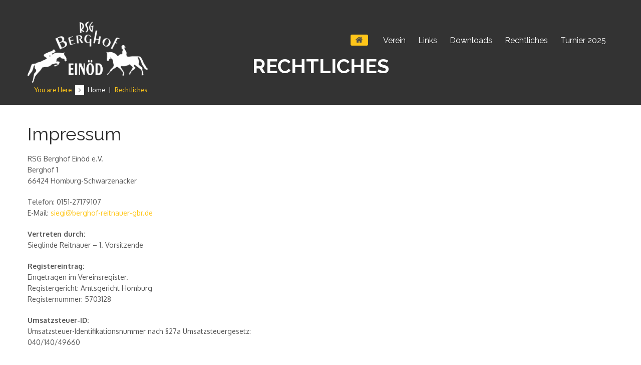

--- FILE ---
content_type: text/html; charset=UTF-8
request_url: http://xn--rsg-berghof-eind-0wb.de/impressumdisclaimer/
body_size: 67689
content:
<!DOCTYPE html>
<!--[if IE 7 ]>    <html class="ie7"> <![endif]-->
<!--[if IE 8 ]>    <html class="ie8"> <![endif]-->
<html lang="de">
    <head>
        <meta http-equiv="Content-Type" content="text/html; charset=utf-8" />
        <!-- Mobile Specific Metas
        ================================================== -->
        <meta name="viewport" content="width=device-width, initial-scale=1, maximum-scale=1">
        <title>Rechtliches | </title>        <link rel="shortcut icon" href="http://xn--rsg-berghof-eind-0wb.de/wp-content/themes/equest/assets/img/favicon.ico"/>        <!--[if lt IE 9]><script src="http://html5shim.googlecode.com/svn/trunk/html5.js"></script><![endif]-->
        <!--[if IE 7]><link rel="stylesheet" href="http://xn--rsg-berghof-eind-0wb.de/wp-content/themes/equest/assets/css/font-awesome/font-awesome-ie7.min.css"><![endif]-->
                    <meta property="og:site_name" content="" />  
            <meta property="og:description" content="die Reitsportgemeinschaft im Saar-Pfalz-Kreis" />  
            <meta property="og:type" content="website" />  
            <meta property="og:image" content="http://xn--rsg-berghof-eind-0wb.de/wp-content/uploads/2019/03/rsg_logo_frei_weiss-1-1024x520.png" /> <meta name='robots' content='max-image-preview:large' />
	<style>img:is([sizes="auto" i], [sizes^="auto," i]) { contain-intrinsic-size: 3000px 1500px }</style>
	<link rel='dns-prefetch' href='//maps.google.com' />
<link rel='dns-prefetch' href='//platform.twitter.com' />
<link rel='dns-prefetch' href='//apis.google.com' />
<link rel='dns-prefetch' href='//fonts.googleapis.com' />
<link rel="alternate" type="application/rss+xml" title=" &raquo; Feed" href="https://xn--rsg-berghof-eind-0wb.de/feed/" />
<link rel="alternate" type="application/rss+xml" title=" &raquo; Kommentar-Feed" href="https://xn--rsg-berghof-eind-0wb.de/comments/feed/" />
<script type="text/javascript">
/* <![CDATA[ */
window._wpemojiSettings = {"baseUrl":"https:\/\/s.w.org\/images\/core\/emoji\/16.0.1\/72x72\/","ext":".png","svgUrl":"https:\/\/s.w.org\/images\/core\/emoji\/16.0.1\/svg\/","svgExt":".svg","source":{"concatemoji":"http:\/\/xn--rsg-berghof-eind-0wb.de\/wp-includes\/js\/wp-emoji-release.min.js?ver=6.8.2"}};
/*! This file is auto-generated */
!function(s,n){var o,i,e;function c(e){try{var t={supportTests:e,timestamp:(new Date).valueOf()};sessionStorage.setItem(o,JSON.stringify(t))}catch(e){}}function p(e,t,n){e.clearRect(0,0,e.canvas.width,e.canvas.height),e.fillText(t,0,0);var t=new Uint32Array(e.getImageData(0,0,e.canvas.width,e.canvas.height).data),a=(e.clearRect(0,0,e.canvas.width,e.canvas.height),e.fillText(n,0,0),new Uint32Array(e.getImageData(0,0,e.canvas.width,e.canvas.height).data));return t.every(function(e,t){return e===a[t]})}function u(e,t){e.clearRect(0,0,e.canvas.width,e.canvas.height),e.fillText(t,0,0);for(var n=e.getImageData(16,16,1,1),a=0;a<n.data.length;a++)if(0!==n.data[a])return!1;return!0}function f(e,t,n,a){switch(t){case"flag":return n(e,"\ud83c\udff3\ufe0f\u200d\u26a7\ufe0f","\ud83c\udff3\ufe0f\u200b\u26a7\ufe0f")?!1:!n(e,"\ud83c\udde8\ud83c\uddf6","\ud83c\udde8\u200b\ud83c\uddf6")&&!n(e,"\ud83c\udff4\udb40\udc67\udb40\udc62\udb40\udc65\udb40\udc6e\udb40\udc67\udb40\udc7f","\ud83c\udff4\u200b\udb40\udc67\u200b\udb40\udc62\u200b\udb40\udc65\u200b\udb40\udc6e\u200b\udb40\udc67\u200b\udb40\udc7f");case"emoji":return!a(e,"\ud83e\udedf")}return!1}function g(e,t,n,a){var r="undefined"!=typeof WorkerGlobalScope&&self instanceof WorkerGlobalScope?new OffscreenCanvas(300,150):s.createElement("canvas"),o=r.getContext("2d",{willReadFrequently:!0}),i=(o.textBaseline="top",o.font="600 32px Arial",{});return e.forEach(function(e){i[e]=t(o,e,n,a)}),i}function t(e){var t=s.createElement("script");t.src=e,t.defer=!0,s.head.appendChild(t)}"undefined"!=typeof Promise&&(o="wpEmojiSettingsSupports",i=["flag","emoji"],n.supports={everything:!0,everythingExceptFlag:!0},e=new Promise(function(e){s.addEventListener("DOMContentLoaded",e,{once:!0})}),new Promise(function(t){var n=function(){try{var e=JSON.parse(sessionStorage.getItem(o));if("object"==typeof e&&"number"==typeof e.timestamp&&(new Date).valueOf()<e.timestamp+604800&&"object"==typeof e.supportTests)return e.supportTests}catch(e){}return null}();if(!n){if("undefined"!=typeof Worker&&"undefined"!=typeof OffscreenCanvas&&"undefined"!=typeof URL&&URL.createObjectURL&&"undefined"!=typeof Blob)try{var e="postMessage("+g.toString()+"("+[JSON.stringify(i),f.toString(),p.toString(),u.toString()].join(",")+"));",a=new Blob([e],{type:"text/javascript"}),r=new Worker(URL.createObjectURL(a),{name:"wpTestEmojiSupports"});return void(r.onmessage=function(e){c(n=e.data),r.terminate(),t(n)})}catch(e){}c(n=g(i,f,p,u))}t(n)}).then(function(e){for(var t in e)n.supports[t]=e[t],n.supports.everything=n.supports.everything&&n.supports[t],"flag"!==t&&(n.supports.everythingExceptFlag=n.supports.everythingExceptFlag&&n.supports[t]);n.supports.everythingExceptFlag=n.supports.everythingExceptFlag&&!n.supports.flag,n.DOMReady=!1,n.readyCallback=function(){n.DOMReady=!0}}).then(function(){return e}).then(function(){var e;n.supports.everything||(n.readyCallback(),(e=n.source||{}).concatemoji?t(e.concatemoji):e.wpemoji&&e.twemoji&&(t(e.twemoji),t(e.wpemoji)))}))}((window,document),window._wpemojiSettings);
/* ]]> */
</script>
<style id='wp-emoji-styles-inline-css' type='text/css'>

	img.wp-smiley, img.emoji {
		display: inline !important;
		border: none !important;
		box-shadow: none !important;
		height: 1em !important;
		width: 1em !important;
		margin: 0 0.07em !important;
		vertical-align: -0.1em !important;
		background: none !important;
		padding: 0 !important;
	}
</style>
<link rel='stylesheet' id='wp-block-library-css' href='http://xn--rsg-berghof-eind-0wb.de/wp-includes/css/dist/block-library/style.min.css?ver=6.8.2' type='text/css' media='all' />
<style id='classic-theme-styles-inline-css' type='text/css'>
/*! This file is auto-generated */
.wp-block-button__link{color:#fff;background-color:#32373c;border-radius:9999px;box-shadow:none;text-decoration:none;padding:calc(.667em + 2px) calc(1.333em + 2px);font-size:1.125em}.wp-block-file__button{background:#32373c;color:#fff;text-decoration:none}
</style>
<style id='global-styles-inline-css' type='text/css'>
:root{--wp--preset--aspect-ratio--square: 1;--wp--preset--aspect-ratio--4-3: 4/3;--wp--preset--aspect-ratio--3-4: 3/4;--wp--preset--aspect-ratio--3-2: 3/2;--wp--preset--aspect-ratio--2-3: 2/3;--wp--preset--aspect-ratio--16-9: 16/9;--wp--preset--aspect-ratio--9-16: 9/16;--wp--preset--color--black: #000000;--wp--preset--color--cyan-bluish-gray: #abb8c3;--wp--preset--color--white: #ffffff;--wp--preset--color--pale-pink: #f78da7;--wp--preset--color--vivid-red: #cf2e2e;--wp--preset--color--luminous-vivid-orange: #ff6900;--wp--preset--color--luminous-vivid-amber: #fcb900;--wp--preset--color--light-green-cyan: #7bdcb5;--wp--preset--color--vivid-green-cyan: #00d084;--wp--preset--color--pale-cyan-blue: #8ed1fc;--wp--preset--color--vivid-cyan-blue: #0693e3;--wp--preset--color--vivid-purple: #9b51e0;--wp--preset--gradient--vivid-cyan-blue-to-vivid-purple: linear-gradient(135deg,rgba(6,147,227,1) 0%,rgb(155,81,224) 100%);--wp--preset--gradient--light-green-cyan-to-vivid-green-cyan: linear-gradient(135deg,rgb(122,220,180) 0%,rgb(0,208,130) 100%);--wp--preset--gradient--luminous-vivid-amber-to-luminous-vivid-orange: linear-gradient(135deg,rgba(252,185,0,1) 0%,rgba(255,105,0,1) 100%);--wp--preset--gradient--luminous-vivid-orange-to-vivid-red: linear-gradient(135deg,rgba(255,105,0,1) 0%,rgb(207,46,46) 100%);--wp--preset--gradient--very-light-gray-to-cyan-bluish-gray: linear-gradient(135deg,rgb(238,238,238) 0%,rgb(169,184,195) 100%);--wp--preset--gradient--cool-to-warm-spectrum: linear-gradient(135deg,rgb(74,234,220) 0%,rgb(151,120,209) 20%,rgb(207,42,186) 40%,rgb(238,44,130) 60%,rgb(251,105,98) 80%,rgb(254,248,76) 100%);--wp--preset--gradient--blush-light-purple: linear-gradient(135deg,rgb(255,206,236) 0%,rgb(152,150,240) 100%);--wp--preset--gradient--blush-bordeaux: linear-gradient(135deg,rgb(254,205,165) 0%,rgb(254,45,45) 50%,rgb(107,0,62) 100%);--wp--preset--gradient--luminous-dusk: linear-gradient(135deg,rgb(255,203,112) 0%,rgb(199,81,192) 50%,rgb(65,88,208) 100%);--wp--preset--gradient--pale-ocean: linear-gradient(135deg,rgb(255,245,203) 0%,rgb(182,227,212) 50%,rgb(51,167,181) 100%);--wp--preset--gradient--electric-grass: linear-gradient(135deg,rgb(202,248,128) 0%,rgb(113,206,126) 100%);--wp--preset--gradient--midnight: linear-gradient(135deg,rgb(2,3,129) 0%,rgb(40,116,252) 100%);--wp--preset--font-size--small: 13px;--wp--preset--font-size--medium: 20px;--wp--preset--font-size--large: 36px;--wp--preset--font-size--x-large: 42px;--wp--preset--spacing--20: 0.44rem;--wp--preset--spacing--30: 0.67rem;--wp--preset--spacing--40: 1rem;--wp--preset--spacing--50: 1.5rem;--wp--preset--spacing--60: 2.25rem;--wp--preset--spacing--70: 3.38rem;--wp--preset--spacing--80: 5.06rem;--wp--preset--shadow--natural: 6px 6px 9px rgba(0, 0, 0, 0.2);--wp--preset--shadow--deep: 12px 12px 50px rgba(0, 0, 0, 0.4);--wp--preset--shadow--sharp: 6px 6px 0px rgba(0, 0, 0, 0.2);--wp--preset--shadow--outlined: 6px 6px 0px -3px rgba(255, 255, 255, 1), 6px 6px rgba(0, 0, 0, 1);--wp--preset--shadow--crisp: 6px 6px 0px rgba(0, 0, 0, 1);}:where(.is-layout-flex){gap: 0.5em;}:where(.is-layout-grid){gap: 0.5em;}body .is-layout-flex{display: flex;}.is-layout-flex{flex-wrap: wrap;align-items: center;}.is-layout-flex > :is(*, div){margin: 0;}body .is-layout-grid{display: grid;}.is-layout-grid > :is(*, div){margin: 0;}:where(.wp-block-columns.is-layout-flex){gap: 2em;}:where(.wp-block-columns.is-layout-grid){gap: 2em;}:where(.wp-block-post-template.is-layout-flex){gap: 1.25em;}:where(.wp-block-post-template.is-layout-grid){gap: 1.25em;}.has-black-color{color: var(--wp--preset--color--black) !important;}.has-cyan-bluish-gray-color{color: var(--wp--preset--color--cyan-bluish-gray) !important;}.has-white-color{color: var(--wp--preset--color--white) !important;}.has-pale-pink-color{color: var(--wp--preset--color--pale-pink) !important;}.has-vivid-red-color{color: var(--wp--preset--color--vivid-red) !important;}.has-luminous-vivid-orange-color{color: var(--wp--preset--color--luminous-vivid-orange) !important;}.has-luminous-vivid-amber-color{color: var(--wp--preset--color--luminous-vivid-amber) !important;}.has-light-green-cyan-color{color: var(--wp--preset--color--light-green-cyan) !important;}.has-vivid-green-cyan-color{color: var(--wp--preset--color--vivid-green-cyan) !important;}.has-pale-cyan-blue-color{color: var(--wp--preset--color--pale-cyan-blue) !important;}.has-vivid-cyan-blue-color{color: var(--wp--preset--color--vivid-cyan-blue) !important;}.has-vivid-purple-color{color: var(--wp--preset--color--vivid-purple) !important;}.has-black-background-color{background-color: var(--wp--preset--color--black) !important;}.has-cyan-bluish-gray-background-color{background-color: var(--wp--preset--color--cyan-bluish-gray) !important;}.has-white-background-color{background-color: var(--wp--preset--color--white) !important;}.has-pale-pink-background-color{background-color: var(--wp--preset--color--pale-pink) !important;}.has-vivid-red-background-color{background-color: var(--wp--preset--color--vivid-red) !important;}.has-luminous-vivid-orange-background-color{background-color: var(--wp--preset--color--luminous-vivid-orange) !important;}.has-luminous-vivid-amber-background-color{background-color: var(--wp--preset--color--luminous-vivid-amber) !important;}.has-light-green-cyan-background-color{background-color: var(--wp--preset--color--light-green-cyan) !important;}.has-vivid-green-cyan-background-color{background-color: var(--wp--preset--color--vivid-green-cyan) !important;}.has-pale-cyan-blue-background-color{background-color: var(--wp--preset--color--pale-cyan-blue) !important;}.has-vivid-cyan-blue-background-color{background-color: var(--wp--preset--color--vivid-cyan-blue) !important;}.has-vivid-purple-background-color{background-color: var(--wp--preset--color--vivid-purple) !important;}.has-black-border-color{border-color: var(--wp--preset--color--black) !important;}.has-cyan-bluish-gray-border-color{border-color: var(--wp--preset--color--cyan-bluish-gray) !important;}.has-white-border-color{border-color: var(--wp--preset--color--white) !important;}.has-pale-pink-border-color{border-color: var(--wp--preset--color--pale-pink) !important;}.has-vivid-red-border-color{border-color: var(--wp--preset--color--vivid-red) !important;}.has-luminous-vivid-orange-border-color{border-color: var(--wp--preset--color--luminous-vivid-orange) !important;}.has-luminous-vivid-amber-border-color{border-color: var(--wp--preset--color--luminous-vivid-amber) !important;}.has-light-green-cyan-border-color{border-color: var(--wp--preset--color--light-green-cyan) !important;}.has-vivid-green-cyan-border-color{border-color: var(--wp--preset--color--vivid-green-cyan) !important;}.has-pale-cyan-blue-border-color{border-color: var(--wp--preset--color--pale-cyan-blue) !important;}.has-vivid-cyan-blue-border-color{border-color: var(--wp--preset--color--vivid-cyan-blue) !important;}.has-vivid-purple-border-color{border-color: var(--wp--preset--color--vivid-purple) !important;}.has-vivid-cyan-blue-to-vivid-purple-gradient-background{background: var(--wp--preset--gradient--vivid-cyan-blue-to-vivid-purple) !important;}.has-light-green-cyan-to-vivid-green-cyan-gradient-background{background: var(--wp--preset--gradient--light-green-cyan-to-vivid-green-cyan) !important;}.has-luminous-vivid-amber-to-luminous-vivid-orange-gradient-background{background: var(--wp--preset--gradient--luminous-vivid-amber-to-luminous-vivid-orange) !important;}.has-luminous-vivid-orange-to-vivid-red-gradient-background{background: var(--wp--preset--gradient--luminous-vivid-orange-to-vivid-red) !important;}.has-very-light-gray-to-cyan-bluish-gray-gradient-background{background: var(--wp--preset--gradient--very-light-gray-to-cyan-bluish-gray) !important;}.has-cool-to-warm-spectrum-gradient-background{background: var(--wp--preset--gradient--cool-to-warm-spectrum) !important;}.has-blush-light-purple-gradient-background{background: var(--wp--preset--gradient--blush-light-purple) !important;}.has-blush-bordeaux-gradient-background{background: var(--wp--preset--gradient--blush-bordeaux) !important;}.has-luminous-dusk-gradient-background{background: var(--wp--preset--gradient--luminous-dusk) !important;}.has-pale-ocean-gradient-background{background: var(--wp--preset--gradient--pale-ocean) !important;}.has-electric-grass-gradient-background{background: var(--wp--preset--gradient--electric-grass) !important;}.has-midnight-gradient-background{background: var(--wp--preset--gradient--midnight) !important;}.has-small-font-size{font-size: var(--wp--preset--font-size--small) !important;}.has-medium-font-size{font-size: var(--wp--preset--font-size--medium) !important;}.has-large-font-size{font-size: var(--wp--preset--font-size--large) !important;}.has-x-large-font-size{font-size: var(--wp--preset--font-size--x-large) !important;}
:where(.wp-block-post-template.is-layout-flex){gap: 1.25em;}:where(.wp-block-post-template.is-layout-grid){gap: 1.25em;}
:where(.wp-block-columns.is-layout-flex){gap: 2em;}:where(.wp-block-columns.is-layout-grid){gap: 2em;}
:root :where(.wp-block-pullquote){font-size: 1.5em;line-height: 1.6;}
</style>
<link rel='stylesheet' id='layerslider-css' href='http://xn--rsg-berghof-eind-0wb.de/wp-content/plugins/LayerSlider/static/css/layerslider.css?ver=5.0.2' type='text/css' media='all' />
<link rel='stylesheet' id='ls-google-fonts-css' href='http://fonts.googleapis.com/css?family=Lato:100,300,regular,700,900|Open+Sans:300|Indie+Flower:regular|Oswald:300,regular,700&#038;subset=latin,latin-ext' type='text/css' media='all' />
<link rel='stylesheet' id='bootstrap-css' href='http://xn--rsg-berghof-eind-0wb.de/wp-content/themes/equest/assets/css/bootstrap.min.css?ver=6.8.2' type='text/css' media='all' />
<link rel='stylesheet' id='bxslidercss-css' href='http://xn--rsg-berghof-eind-0wb.de/wp-content/themes/equest/assets/css/jquery.bxslider.css?ver=6.8.2' type='text/css' media='all' />
<link rel='stylesheet' id='responsive-css' href='http://xn--rsg-berghof-eind-0wb.de/wp-content/themes/equest/assets/css/bootstrap-responsive.min.css?ver=6.8.2' type='text/css' media='all' />
<link rel='stylesheet' id='prettyphoto-css' href='http://xn--rsg-berghof-eind-0wb.de/wp-content/themes/equest/assets/css/prettyPhoto.css?ver=6.8.2' type='text/css' media='all' />
<link rel='stylesheet' id='fontawesome-css' href='http://xn--rsg-berghof-eind-0wb.de/wp-content/themes/equest/assets/css/font-awesome/font-awesome.min.css?ver=6.8.2' type='text/css' media='all' />
<link rel='stylesheet' id='fontelegant-css' href='http://xn--rsg-berghof-eind-0wb.de/wp-content/themes/equest/assets/css/elegant-icons.css?ver=6.8.2' type='text/css' media='all' />
<link rel='stylesheet' id='simpletextrotator-css' href='http://xn--rsg-berghof-eind-0wb.de/wp-content/themes/equest/assets/css/simpletextrotator.css?ver=6.8.2' type='text/css' media='all' />
<link rel='stylesheet' id='ewebcraft-css' href='http://xn--rsg-berghof-eind-0wb.de/wp-content/themes/equest/style.css?ver=6.8.2' type='text/css' media='all' />
<link rel='stylesheet' id='animate-css' href='http://xn--rsg-berghof-eind-0wb.de/wp-content/themes/equest/assets/css/animate-custom.css?ver=6.8.2' type='text/css' media='all' />
<link rel='stylesheet' id='jw-responsive-css' href='http://xn--rsg-berghof-eind-0wb.de/wp-content/themes/equest/assets/css/responsive.css?ver=6.8.2' type='text/css' media='all' />
<link rel='stylesheet' id='google-font-css' href='http://fonts.googleapis.com/css?family=Raleway%3A400%2C400italic%2C700%2C700italic%2C800%2C800italic%2C900%2C900italic%7CRaleway%3A400%2C400italic%2C700%2C700italic%2C800%2C800italic%2C900%2C900italic%7CLato%3A400%2C400italic%2C700%2C700italic%2C800%2C800italic%2C900%2C900italic%7CRoboto%3A400%2C400italic%2C700%2C700italic%2C800%2C800italic%2C900%2C900italic%7CRaleway%3A400%2C400italic%2C700%2C700italic%2C800%2C800italic%2C900%2C900italic%7COxygen%3A400%2C400italic%2C700%2C700italic%2C800%2C800italic%2C900%2C900italic&#038;subset&#038;ver=6.8.2' type='text/css' media='all' />
<link rel='stylesheet' id='adswscCSS-css' href='http://xn--rsg-berghof-eind-0wb.de/wp-content/plugins/ads-wp-site-count/css/ads_styles.css?ver=6.8.2' type='text/css' media='all' />
<script type="text/javascript" src="http://xn--rsg-berghof-eind-0wb.de/wp-includes/js/jquery/jquery.min.js?ver=3.7.1" id="jquery-core-js"></script>
<script type="text/javascript" src="http://xn--rsg-berghof-eind-0wb.de/wp-includes/js/jquery/jquery-migrate.min.js?ver=3.4.1" id="jquery-migrate-js"></script>
<script type="text/javascript" src="http://xn--rsg-berghof-eind-0wb.de/wp-content/plugins/LayerSlider/static/js/layerslider.kreaturamedia.jquery.js?ver=5.0.2" id="layerslider-js"></script>
<script type="text/javascript" src="http://xn--rsg-berghof-eind-0wb.de/wp-content/plugins/LayerSlider/static/js/greensock.js?ver=1.11.2" id="greensock-js"></script>
<script type="text/javascript" src="http://xn--rsg-berghof-eind-0wb.de/wp-content/plugins/LayerSlider/static/js/layerslider.transitions.js?ver=5.0.2" id="layerslider-transitions-js"></script>
<script type="text/javascript" src="https://xn--rsg-berghof-eind-0wb.de/wp-content/uploads/layerslider.custom.transitions.js?ver=5.0.2" id="ls-user-transitions-js"></script>
<script type="text/javascript" src="http://maps.google.com/maps/api/js?sensor=false&amp;ver=6.8.2" id="maps-js"></script>
<link rel="https://api.w.org/" href="https://xn--rsg-berghof-eind-0wb.de/wp-json/" /><link rel="alternate" title="JSON" type="application/json" href="https://xn--rsg-berghof-eind-0wb.de/wp-json/wp/v2/pages/180" /><link rel="EditURI" type="application/rsd+xml" title="RSD" href="https://xn--rsg-berghof-eind-0wb.de/xmlrpc.php?rsd" />
<meta name="generator" content="WordPress 6.8.2" />
<link rel="canonical" href="https://xn--rsg-berghof-eind-0wb.de/impressumdisclaimer/" />
<link rel='shortlink' href='https://xn--rsg-berghof-eind-0wb.de/?p=180' />
<link rel="alternate" title="oEmbed (JSON)" type="application/json+oembed" href="https://xn--rsg-berghof-eind-0wb.de/wp-json/oembed/1.0/embed?url=https%3A%2F%2Fxn--rsg-berghof-eind-0wb.de%2Fimpressumdisclaimer%2F" />
<link rel="alternate" title="oEmbed (XML)" type="text/xml+oembed" href="https://xn--rsg-berghof-eind-0wb.de/wp-json/oembed/1.0/embed?url=https%3A%2F%2Fxn--rsg-berghof-eind-0wb.de%2Fimpressumdisclaimer%2F&#038;format=xml" />
<style type="text/css">.recentcomments a{display:inline !important;padding:0 !important;margin:0 !important;}</style><link rel="icon" href="https://xn--rsg-berghof-eind-0wb.de/wp-content/uploads/2016/09/cropped-rsg_logo-32x32.gif" sizes="32x32" />
<link rel="icon" href="https://xn--rsg-berghof-eind-0wb.de/wp-content/uploads/2016/09/cropped-rsg_logo-192x192.gif" sizes="192x192" />
<link rel="apple-touch-icon" href="https://xn--rsg-berghof-eind-0wb.de/wp-content/uploads/2016/09/cropped-rsg_logo-180x180.gif" />
<meta name="msapplication-TileImage" content="https://xn--rsg-berghof-eind-0wb.de/wp-content/uploads/2016/09/cropped-rsg_logo-270x270.gif" />
	<!-- Custom CSS -->

    <style>
        body {
            font-family: Oxygen, Arial, Helvetica, sans-serif;
            font-size: 14px; 
            font-weight: normal; 
            color: #555555;
                    }
       h3,h4,h5,h6,
        .btn,button, .jw-portfolio .jw-filter ul,
        .loop-media blockquote p,        
        .jw-service-content a,
        .isotope-container .loop-block a.more-link{font-family: Lato;}
        h1{ font-family: Raleway; font-size: 45px; color: #2f2f2f; }
        h2{ font-family: Raleway; font-size: 36px; color: #2f2f2f; }
        h3{ font-size: 18px; color: #555555; }
        h4{ font-size: 15px; color: #555555; }
        h5{ font-size: 13px; color: #555555; }
        h6{ font-size: 11px; color: #555555; }

		.jw-milestones-count>.jw-milestones-show>ul>li{
		  font-size: 45px;
		  font-family: Lato;
		  
	      }
		 
        a,.jw-callout h1 a,#ul.menu .current_page_item a,.sf-menu > li.current_page_item > a{ color: #ffc619; }
        a:hover, a:focus,.loop-meta a:hover,article .loop-content a.more-link:hover{ color: #ffc619; }
		h2 .word2,h1 .word2,h1 .word3,.container_title p .word9,.container_title p .word10,.container_title p .word11,.container_title p .word12,.jw-element p .word30,.jw-element p .word31,.jw-element p .word32,.jw-element p .word33,.jw-element p .word75,.jw-element p .word76,.jw-element p .word77, .jw-service-content p .word10, .jw-service-content p .word11{color:#ffc619;}
 
		/* Top Bar ------------------------------------------------------------------------ */

        .jw-top-bar{ background: ;}

        /* Header ------------------------------------------------------------------------ */  
        #header { background-color: #fff; }
        /* Navigation ------------------------------------------------------------------------ */ 
		ul.sf-menu > li a{ font-family: Raleway, Arial, Helvetica, sans-serif; font-size: 16px; font-weight: normal; color: #fefefe; }
        ul.sf-menu > li.current_page_item a, ul.sf-menu > li.current_page_item:hover a{color:#ffc619;}
    
		ul.sf-menu > li > ul > li a{background:#000 !important;border:none !important;color: #fefefe;}
		ul.sf-menu > li > ul > li:hover a{background-color: #ffc619 !important;color:#fff;}
		ul.sf-menu > li:hover > a,ul.sf-menu > li:hover{border:none !important;color:#ffc619}
		
		/* Main ------------------------------------------------------------------------ */  
        #main { background: #fff; }
		
		.slider-form .form-title{
				background-color:#ffc619;
			}
		.slider-form.span4 .form-container{
			background-color:#ffc619;
		}		
		.slider-form .form-container input[type=submit]:hover, .submit-box:hover{
			background-color:#ffd147;
		}
		#featured-image .horizontal-form-text h2{
			color:#ffc619;
		}
		/* Services------------------------------------------------------------------------*/
		.jw-service .jw-service-box:hover i.jw-font-awesome:hover {
		background-color:#ffc619 !important;
		color:#fff !important;
		transition: all 0.4s ease-out 0.1s;
		border-bottom: none !important;
		box-shadow: none !important;
		}
		.jw-service .jw-service-box:hover .jw-service-content,form.wpcf7-form p:last-of-type input[type="submit"]  {
		background-color:#ffc619 !important;
		transition: all 0.2s ease-out 0.1s;
		border-color:#ffc619 !important;
		}
		.jw-service .jw-service-box:hover .jw-service-content a i {
			color:#ffc619 !important;
			transition: all 0.4s ease-out 0.2s;
		}
		aside h2.widget-title,#footer .jw-social-icon a:hover,.container_title .bottomdivider .dividerlineleft,.container_title .bottomdivider .dividerlineright,.member-image,input[type="text"],input[type="password"],input[type="email"],textarea,select {
			border-color:#ffc619 !important;
		}
		#footer .jw-social-icon a:hover i,.container_title .bottomdivider i,.jw-pricing-header h1,.jw-pricing-header h1 span{
			color:#ffc619 !important;
		}
		.jw-service-content p a{
			border-color: transparent transparent #ffc619 transparent;
		}

		 /* Divider ------------------------------------------------------------------------ */  
			.member-title .bottomdivider, .portfolio-content .bottomdivider{
				width: 50px;
				height: 1px;
				margin: 0px auto;
				border-bottom: 2px solid #ffc619;
				margin-top:10px;
						}
		 /* Icons ------------------------------------------------------------------------ */  				
		.team-member span, .jw-social-icon a:hover i, #page-title span, .jw-carousel-twitter .icon-twitter, .rotate ,.paralaxe-text .list-icon i, .paralaxe-text .slider-list > h2 {
			color:#ffc619 !important;
		}
		
		.portfolio-plus{
		color:#ffc619;
		}
		.one-auther, .one-auther i, .cinfo i{
		color:#ffc619;
		}
		
		input[type="text"]:focus,
		input[type="password"]:focus,
		input[type="email"]:focus,
		textarea:focus {
		border: 1px solid #ffc619;
		}
				.slider-buttons .button:first-child{
			background-color:#438700;
			 box-shadow: 0 5px 0 0 #2c5900;
		}
		.slider-buttons .button:last-child{
			background-color: #aa4800;
			 box-shadow: 0 5px 0 0 #703000;
		}
		.slider-buttons .button:first-child:hover{
			background-color:#5f9926;
			 box-shadow: 0 5px 0 0 #3f6519;
		}
		.slider-buttons .button:last-child:hover{
			background-color:#b76326;
			 box-shadow: 0 5px 0 0 #794119;
		}
				/* Features ------------------------------------------------------------------------ */  
		
		.jw-features .jw-service-box:hover i{
		    transition: all 0.2s ease-out 0.1s;
			background:#ffc619 !important;
			color:#fff !important;
		}
		
		/* blog ------------------------------------------------------------------------ */  
			.page-builder-blog .loop-meta .loop-file span.date,.map-header-active, #scrollUp:hover,.home-icon{
				background:#ffc619 !important;
			}
			.loop-block:hover .read-more-container a, button:hover,input[type="submit"]:hover,input[type="reset"]:hover,input[type="button"]:hover,.comment-meta span.comment-replay-link, .comment-meta span.comment-replay-link a{
				background:#ffc619;
				color:#fff !important;
				border:none !important;
			}
			.pagination-container li a:hover{
			background:#ffc619 !important;
				border:none !important;
			}
			.tagcloud a:hover, #footer .tagcloud a:hover, a.live-preview:hover, .loop-block a.more-link:hover,p.form-submit input{
			border:1px solid #ffc619;
			background:#ffc619 !important;
			}
			p.form-submit input:hover{
				border:2px dashed #ffc619!important;
			}
			#comments input[type=email]:focus,#comments input[type=text]:focus, #comments textarea:focus{
				box-shadow: 0 0 3px 0 #ffc619;
				border-color:#ffc619 !important;
			}
		/* portfolio ------------------------------------------------------------------------ */  
		.jw-filter ul li a.selected, .jw-filter ul li a.selected:hover{
			transition: all 0.2s ease-out 0.1s;
			background:#ffc619 !important;
			border-bottom: 2px solid rgba(255,255,255,.7) !important;
			box-shadow: 0px 2px 0px 0px #ffc619 !important;
			color:#fff;
		}
		.jw-filter ul li a:hover{
		color: #ffc619;
		}
		/* Pricing ------------------------------------------------------------------------ */  
		
		.jw-pricing-top,.jw-pricing-recommended, .jw-pricing-recommended-bottom{
		 background:#ffc619;
		}
		.jw-pricing-bottom ul li i, a.live-preview:hover, .nav-tabs>li.active>a,.nav-tabs>li.active>a i, .nav-tabs > li.active > a span {
		 color:#ffc619;
		}
		.jw-pricing-footer a:hover,#bottom{
		background:#ffc619 !important;
		}
        /* Footer ------------------------------------------------------------------------ */  
					footer#footer .jw-social-icon {
				margin: 0 auto;
				text-align:center
			}
			        #footer{ background: #202020; }
        #footer{ color: #fff; }
        #footer a{ color: #aaaaaa; }
        #footer a:hover, #footer .jw-recent-posts-widget h4 a:hover{ color: #fff; }
       
        #sidebar a{ color: #555555}
		#sidebar li:hover a, #sidebar aside.widget ul li:hover:before{ color:#ffc619;}
        
        #footer h3.widget-title { font-family: , Arial, Helvetica, sans-serif; font-size: ; font-weight: ; color: ; }

        /* General Color ------------------------------------------------------------------------ */ 

        ::selection{ background: #ffc619; }
        ::-moz-selection{ background: #ffc619; }

        .sub-title{color: #555555;}

        .ui-slider-handle{ background: #ffc619 !important; }
        .content-meta,.comment-block .comment span.comment-splash,.jw-pagination.pagination ul>li>a.selected,.jw-coming-soon .days,.jw-coming-soon .hours,.jw-coming-soon .minutes,.jw-coming-soon .seconds,.jw-404-search-container,.woocommerce span.onsale, .woocommerce-page span.onsale,
        .woocommerce a.button.alt, .woocommerce-page a.button.alt, .woocommerce button.button.alt, .woocommerce-page button.button.alt, .woocommerce input.button.alt, .woocommerce-page input.button.alt, .woocommerce #respond input#submit.alt, .woocommerce-page #respond input#submit.alt, .woocommerce #content input.button.alt, .woocommerce-page #content input.button.alt{ background: #ffc619; }
        .team-member ul.jw-social-icon li a:hover,ul.jw-social-icon li a:hover{ background-color: #ffc619; }
        .featured,.jw-dropcap,.progress .bar,div.jp-jplayer.jp-jplayer-video,.pagination ul>li>a.current,.carousel-content .post-format,span.post-format,blockquote:before{ background-color: #ffc619; }
        footer#footer .jw-recent-posts-widget .meta a,.highlight,.jw-top-bar-info a,#bottom a,.jw-title-container h3 span,#sidebar ul.menu li.current_page_item a,h3.error404 span,.total strong,.woocommerce ul.products li.product .price, .woocommerce-page ul.products li.product .price{ color: #ffc619; }
        .jw-top-service-text div:last-child,h2.loop-title a:hover,#sidebar a:hover,.pagination ul>li>a.current, .pagination ul>li>span.current, .pagination ul>li>a:hover,.list_carousel li .carousel-content h3:hover a,h2.portfolio-title a:hover{ color: #ffc619 ; }
        .pagination ul>li>a.current, .pagination ul>li>span.current,.team-member .loop-image,ul.sf-menu > li:hover > a,ul.sf-menu > li.current-menu-item,.pagination ul>li>a:hover,ul.sf-menu > li.current_page_ancestor{ border-color: #ffc619; }
        ul.sf-menu > li.current-page-item,.jw-testimonials .carousel-arrow a.carousel-prev:hover, .jw-testimonials .carousel-arrow a.carousel-next:hover{ background:#ffc619; }
        .image-overlay.hover-zoom,.carousel-meta,.team-member .member-title,.accordion-heading .accordion-toggle,#header .jw-logo,#header .jw-logo-bg,.jw-title-border,.loop-block a.more-link,.format-link .loop-media,article .loop-format,.format-quote .loop-media,.btn{background-color:;}
        .accordion-heading .active{background-color:#ffc619 !important; color:#fff !important;}
				.image-overlay{background-color: rgba(255,255,255,.5) ;}
        @media (min-width: 768px) and (max-width: 979px) { 
            header#header,header#header.stuck{ background: #fff; }
        }
        @media (min-width: 768px) and (max-width: 979px) { 
            .mobile-menu-icon span{ background: #ffc619; }
        }
		.slider-buttons .buttons a{
			color:#fff !important;
		 }
		 .slider-buttons .buttons a:hover{
			color:#ffc619 !important;
		 }
            </style>

        </head>
    <body class="wp-singular page-template-default page page-id-180 wp-theme-equest loading">
	 <div id="one-page-home"></div>
	<div class="top-message-bar">
		<div class="message"></div>
	</div>
       
                		
        <!-- Start Header -->
                <header id="header" class="affix topheader">
                        <div class="container">                        
                <div class="row">
                    <div class="span3">
                        <div class="jw-logo" style=" padding-top:0px; padding-bottom:0px; background-color: transparent;"><a class="logo" href="https://xn--rsg-berghof-eind-0wb.de"><img class="logo-img" src="http://xn--rsg-berghof-eind-0wb.de/wp-content/uploads/2019/03/rsg_logo_frei_weiss-1-1024x520.png" alt=""/></a></div>                    </div>
                    <div class="span8">
                        <nav class="menu-container visible-desktop clearfix">
													
                            <div class="jw-menu-container"><ul id="menu" class="sf-menu"><li id="menu-item-61" class="menu-item menu-item-type-post_type menu-item-object-page menu-item-has-children menu-item-61"><a href="https://xn--rsg-berghof-eind-0wb.de/verein/">Verein</a>
<ul class="sub-menu">
	<li id="menu-item-128" class="menu-item menu-item-type-post_type menu-item-object-page menu-item-128"><a href="https://xn--rsg-berghof-eind-0wb.de/verein/vorstandsschaft/">Vorstand</a></li>
	<li id="menu-item-96" class="menu-item menu-item-type-post_type menu-item-object-page menu-item-96"><a href="https://xn--rsg-berghof-eind-0wb.de/verein/termine/">Termine</a></li>
	<li id="menu-item-101" class="menu-item menu-item-type-post_type menu-item-object-page menu-item-101"><a href="https://xn--rsg-berghof-eind-0wb.de/verein/unterricht/">Unterricht</a></li>
	<li id="menu-item-71" class="menu-item menu-item-type-post_type menu-item-object-page menu-item-71"><a href="https://xn--rsg-berghof-eind-0wb.de/verein/wo-sind-wir/">Wo sind wir?</a></li>
</ul>
</li>
<li id="menu-item-62" class="menu-item menu-item-type-post_type menu-item-object-page menu-item-62"><a href="https://xn--rsg-berghof-eind-0wb.de/links/">Links</a></li>
<li id="menu-item-63" class="menu-item menu-item-type-post_type menu-item-object-page menu-item-63"><a href="https://xn--rsg-berghof-eind-0wb.de/downloads/">Downloads</a></li>
<li id="menu-item-182" class="menu-item menu-item-type-post_type menu-item-object-page current-menu-item page_item page-item-180 current_page_item menu-item-182"><a href="https://xn--rsg-berghof-eind-0wb.de/impressumdisclaimer/" aria-current="page">Rechtliches</a></li>
<li id="menu-item-1068" class="menu-item menu-item-type-post_type menu-item-object-page menu-item-home menu-item-1068"><a href="https://xn--rsg-berghof-eind-0wb.de/turnier-2025/">Turnier 2025</a></li>
</ul></div>							<div class="home-icon"><a href="http://xn--rsg-berghof-eind-0wb.de"><i class="icon-home"></i></a></div>
                        </nav>
                    </div>
                    <div class="show-mobile-menu hidden-desktop clearfix">
                        <div class="mobile-menu-text">Menu</div>
                        <div class="mobile-menu-icon">
                            <span></span><span></span><span></span>
                        </div>
                    </div>
                </div>

            </div>
            <nav id="mobile-menu">
                <div class="container">
                    <ul id="menu-hauptmenue" class="clearfix"><li class="menu-item menu-item-type-post_type menu-item-object-page menu-item-has-children menu-item-61"><a href="https://xn--rsg-berghof-eind-0wb.de/verein/">Verein</a>
<ul class="sub-menu">
	<li class="menu-item menu-item-type-post_type menu-item-object-page menu-item-128"><a href="https://xn--rsg-berghof-eind-0wb.de/verein/vorstandsschaft/">Vorstand</a></li>
	<li class="menu-item menu-item-type-post_type menu-item-object-page menu-item-96"><a href="https://xn--rsg-berghof-eind-0wb.de/verein/termine/">Termine</a></li>
	<li class="menu-item menu-item-type-post_type menu-item-object-page menu-item-101"><a href="https://xn--rsg-berghof-eind-0wb.de/verein/unterricht/">Unterricht</a></li>
	<li class="menu-item menu-item-type-post_type menu-item-object-page menu-item-71"><a href="https://xn--rsg-berghof-eind-0wb.de/verein/wo-sind-wir/">Wo sind wir?</a></li>
</ul>
</li>
<li class="menu-item menu-item-type-post_type menu-item-object-page menu-item-62"><a href="https://xn--rsg-berghof-eind-0wb.de/links/">Links</a></li>
<li class="menu-item menu-item-type-post_type menu-item-object-page menu-item-63"><a href="https://xn--rsg-berghof-eind-0wb.de/downloads/">Downloads</a></li>
<li class="menu-item menu-item-type-post_type menu-item-object-page current-menu-item page_item page-item-180 current_page_item menu-item-182"><a href="https://xn--rsg-berghof-eind-0wb.de/impressumdisclaimer/" aria-current="page">Rechtliches</a></li>
<li class="menu-item menu-item-type-post_type menu-item-object-page menu-item-home menu-item-1068"><a href="https://xn--rsg-berghof-eind-0wb.de/turnier-2025/">Turnier 2025</a></li>
</ul>                </div>
            </nav>
        </header>
		     <!-- Start Feature -->
    <section id="page-title">
        <!-- Start Container -->
        <div class="container">
            <div class="row">                               
               
			<div class="span12">
                    <h1 class='page-title'>Rechtliches</h1>            </div> 
			 <div class="span12"><div id="crumbs" class="jw-breadcrumb pull-left"><span class="statictext">You are Here</span><i class="icon-angle-right"> </i><span><a href="https://xn--rsg-berghof-eind-0wb.de/">Home</a></span>|<span class="current">Rechtliches</span></div></div>            </div>
        </div>
        <!-- End Container -->
    </section>
    <!-- End Feature -->
                <!-- End Header -->
       
        <!-- Start Loading -->
        <section id="loading"></section>
        <!-- End   Loading -->
        <!-- Start Main -->
        <section id="main">
            <div id="page"><div class="container"><div class="row"><div class='span12'><h2>Impressum</h2>
<p>RSG Berghof Einöd e.V.<br />
Berghof 1<br />
66424 Homburg-Schwarzenacker</p>
<p>Telefon: 0151-27179107<br />
E-Mail: <a href="mailto:siegi@berghof-reitnauer-gbr.de">siegi@berghof-reitnauer-gbr.de</a></p>
<p><strong>Vertreten durch:</strong><br />
Sieglinde Reitnauer &#8211; 1. Vorsitzende</p>
<p><strong>Registereintrag:</strong><br />
Eingetragen im Vereinsregister.<br />
Registergericht: Amtsgericht Homburg<br />
Registernummer: 5703128</p>
<p><strong>Umsatzsteuer-ID: </strong><br />
Umsatzsteuer-Identifikationsnummer nach §27a Umsatzsteuergesetz:<br />
040/140/49660</p>
<h2>Disclaimer – rechtliche Hinweise</h2>
<p>§ 1 Warnhinweis zu Inhalten<br />
Die kostenlosen und frei zugänglichen Inhalte dieser Webseite wurden mit größtmöglicher Sorgfalt erstellt. Der Anbieter dieser Webseite übernimmt jedoch keine Gewähr für die Richtigkeit und Aktualität der bereitgestellten kostenlosen und frei zugänglichen journalistischen Ratgeber und Nachrichten. Namentlich gekennzeichnete Beiträge geben die Meinung des jeweiligen Autors und nicht immer die Meinung des Anbieters wieder. Allein durch den Aufruf der kostenlosen und frei zugänglichen Inhalte kommt keinerlei Vertragsverhältnis zwischen dem Nutzer und dem Anbieter zustande, insoweit fehlt es am Rechtsbindungswillen des Anbieters.</p>
<p>§ 2 Externe Links<br />
Diese Website enthält Verknüpfungen zu Websites Dritter (&#8222;externe Links&#8220;). Diese Websites unterliegen der Haftung der jeweiligen Betreiber. Der Anbieter hat bei der erstmaligen Verknüpfung der externen Links die fremden Inhalte daraufhin überprüft, ob etwaige Rechtsverstöße bestehen. Zu dem Zeitpunkt waren keine Rechtsverstöße ersichtlich. Der Anbieter hat keinerlei Einfluss auf die aktuelle und zukünftige Gestaltung und auf die Inhalte der verknüpften Seiten. Das Setzen von externen Links bedeutet nicht, dass sich der Anbieter die hinter dem Verweis oder Link liegenden Inhalte zu Eigen macht. Eine ständige Kontrolle der externen Links ist für den Anbieter ohne konkrete Hinweise auf Rechtsverstöße nicht zumutbar. Bei Kenntnis von Rechtsverstößen werden jedoch derartige externe Links unverzüglich gelöscht.</p>
<p>§ 3 Urheber- und Leistungsschutzrechte<br />
Die auf dieser Website veröffentlichten Inhalte unterliegen dem deutschen Urheber- und Leistungsschutzrecht. Jede vom deutschen Urheber- und Leistungsschutzrecht nicht zugelassene Verwertung bedarf der vorherigen schriftlichen Zustimmung des Anbieters oder jeweiligen Rechteinhabers. Dies gilt insbesondere für Vervielfältigung, Bearbeitung, Übersetzung, Einspeicherung, Verarbeitung bzw. Wiedergabe von Inhalten in Datenbanken oder anderen elektronischen Medien und Systemen. Inhalte und Rechte Dritter sind dabei als solche gekennzeichnet. Die unerlaubte Vervielfältigung oder Weitergabe einzelner Inhalte oder kompletter Seiten ist nicht gestattet und strafbar. Lediglich die Herstellung von Kopien und Downloads für den persönlichen, privaten und nicht kommerziellen Gebrauch ist erlaubt.</p>
<p>Die Darstellung dieser Website in fremden Frames ist nur mit schriftlicher Erlaubnis zulässig.</p>
<p>§ 4 Besondere Nutzungsbedingungen<br />
Soweit besondere Bedingungen für einzelne Nutzungen dieser Website von den vorgenannten Paragraphen abweichen, wird an entsprechender Stelle ausdrücklich darauf hingewiesen. In diesem Falle gelten im jeweiligen Einzelfall die besonderen Nutzungsbedingungen.</p>
<p>Quelle: Impressum generiert auf <a href="http://www.juraforum.de/impressum-generator/">juraforum.de</a></p>
<h2>Datenschutzerklärung:</h2>
<p><strong>Datenschutz</strong><br />
Nachfolgend möchten wir Sie über unsere Datenschutzerklärung informieren. Sie finden hier Informationen über die Erhebung und Verwendung persönlicher Daten bei der Nutzung unserer Webseite. Wir beachten dabei das für Deutschland geltende Datenschutzrecht. Sie können diese Erklärung jederzeit auf unserer Webseite abrufen.</p>
<p>Wir weisen ausdrücklich darauf hin, dass die Datenübertragung im Internet (z.B. bei der Kommunikation per E-Mail) Sicherheitslücken aufweisen und nicht lückenlos vor dem Zugriff durch Dritte geschützt werden kann.</p>
<p>Die Verwendung der Kontaktdaten unseres Impressums zur gewerblichen Werbung ist ausdrücklich nicht erwünscht, es sei denn wir hatten zuvor unsere schriftliche Einwilligung erteilt oder es besteht bereits eine Geschäftsbeziehung. Der Anbieter und alle auf dieser Website genannten Personen widersprechen hiermit jeder kommerziellen Verwendung und Weitergabe ihrer Daten.</p>
<p><strong>Personenbezogene Daten</strong></p>
<p>Sie können unsere Webseite ohne Angabe personenbezogener Daten besuchen. Soweit auf unseren Seiten personenbezogene Daten (wie Name, Anschrift oder E-Mail Adresse) erhoben werden, erfolgt dies, soweit möglich, auf freiwilliger Basis. Diese Daten werden ohne Ihre ausdrückliche Zustimmung nicht an Dritte weitergegeben. Sofern zwischen Ihnen und uns ein Vertragsverhältnis begründet, inhaltlich ausgestaltet oder geändert werden soll oder Sie an uns eine Anfrage stellen, erheben und verwenden wir personenbezogene Daten von Ihnen, soweit dies zu diesen Zwecken erforderlich ist (Bestandsdaten). Wir erheben, verarbeiten und nutzen personenbezogene Daten soweit dies erforderlich ist, um Ihnen die Inanspruchnahme des Webangebots zu ermöglichen (Nutzungsdaten). Sämtliche personenbezogenen Daten werden nur solange gespeichert wie dies für den genannten Zweck (Bearbeitung Ihrer Anfrage oder Abwicklung eines Vertrags) erforderlich ist. Hierbei werden steuer- und handelsrechtliche Aufbewahrungsfristen berücksichtigt. Auf Anordnung der zuständigen Stellen dürfen wir im Einzelfall Auskunft über diese Daten (Bestandsdaten) erteilen, soweit dies für Zwecke der Strafverfolgung, zur Gefahrenabwehr, zur Erfüllung der gesetzlichen Aufgaben der Verfassungsschutzbehörden oder des Militärischen Abschirmdienstes oder zur Durchsetzung der Rechte am geistigen Eigentum erforderlich ist.</p>
<p><strong>Kommentarfunktionen</strong><br />
Im Rahmen der Kommentarfunktion erheben wir personenbezogene Daten (z.B. Name, E-Mail) im Rahmen Ihrer Kommentierung zu einem Beitrag nur in dem Umfang wie Sie ihn uns mitgeteilt haben. Bei der Veröffentlichung eines Kommentars wird die von Ihnen angegebene Email-Adresse gespeichert, aber nicht veröffentlicht. Ihr Name wird veröffentlicht, wenn Sie nicht unter Pseudonym geschrieben haben.</p>
<p><strong>Datenschutzerklärung für das Facebook-Plugin („Gefällt mir“)</strong><br />
Diese Webseite nutzt Plugins des Anbieters Facebook.com, welche durch das Unternehmen Facebook Inc., 1601 S. California Avenue, Palo Alto, CA 94304 in den USA bereitgestellt werden. Nutzer unserer Webseite, auf der das Facebook-Plugin („Gefällt mir“-Button) installiert ist, werden hiermit darauf hingewiesen, dass durch das Plugin eine Verbindung zu Facebook aufgebaut wird, wodurch eine Übermittlung an Ihren Browser durchgeführt wird, damit das Plugin auf der Webseite erscheint.<br />
Des Weiteren werden durch die Nutzung Daten an die Facebook-Server weitergeleitet, welche Informationen über Ihre Webseitenbesuche auf unserer Homepage enthalten. Dies hat für eingeloggte Facebook-Nutzer zur Folge, dass die Nutzungsdaten Ihrem persönlichen Facebook-Account zugeordnet werden.<br />
Sobald Sie als eingeloggter Facebook-Nutzer aktiv das Facebook-Plugin nutzen (z.B. durch das Klicken auf den „Gefällt mir“ Knopf oder die Nutzung der Kommentarfunktion), werden diese Daten zu Ihrem Facebook-Account übertragen und veröffentlicht. Dies können Sie nur durch vorheriges Ausloggen aus Ihrem Facebook-Account umgehen.<br />
Weitere Information bezüglich der Datennutzung durch Facebook entnehmen Sie bitte den datenschutzrechtlichen Bestimmungen auf Facebook unter <a href="http://de-de.facebook.com/policy.php" rel="nofollow">http://de-de.facebook.com/policy.php</a>.</p>
<p><strong>Datenschutzerklärung für den Webanalysedienst Google Analytics</strong><br />
Diese Website benutzt Google Analytics, einen Webanalysedienst der Google Inc. (&#8222;Google&#8220;). Google Analytics verwendet sog. &#8222;Cookies&#8220;, Textdateien, die auf Ihrem Computer gespeichert werden und die eine Analyse der Benutzung der Website durch Sie ermöglichen. Die durch den Cookie erzeugten Informationen über Ihre Benutzung dieser Website werden in der Regel an einen Server von Google in den USA übertragen und dort gespeichert. Wir haben die IP-Anonymisierung aktiviert. Auf dieser Webseite wird Ihre IP-Adresse von Google daher innerhalb von Mitgliedstaaten der Europäischen Union oder in anderen Vertragsstaaten des Abkommens über den Europäischen Wirtschaftsraum zuvor gekürzt. Nur in Ausnahmefällen wird die volle IP-Adresse an einen Server von Google in den USA übertragen und dort gekürzt. Im Auftrag des Betreibers dieser Website wird Google diese Informationen benutzen, um Ihre Nutzung der Website auszuwerten, um Reports über die Websiteaktivitäten zusammenzustellen und um weitere mit der Websitenutzung und der Internetnutzung verbundene Dienstleistungen gegenüber dem Websitebetreiber zu erbringen. Die im Rahmen von Google Analytics von Ihrem Browser übermittelte IP-Adresse wird nicht mit anderen Daten von Google zusammengeführt. Sie können die Speicherung der Cookies durch eine entsprechende Einstellung Ihrer Browser-Software verhindern; wir weisen Sie jedoch darauf hin, dass Sie in diesem Fall gegebenenfalls nicht sämtliche Funktionen dieser Website vollumfänglich werden nutzen können. Sie können darüber hinaus die Erfassung der durch das Cookie erzeugten und auf Ihre Nutzung der Website bezogenen Daten (inkl. Ihrer IP-Adresse) an Google sowie die Verarbeitung dieser Daten durch Google verhindern, indem sie das unter dem folgenden Link verfügbare Browser-Plugin herunterladen und installieren: <a href="http://tools.google.com/dlpage/gaoptout?hl=de" rel="nofollow">http://tools.google.com/dlpage/gaoptout?hl=de</a></p>
<p><strong>Datenschutzerklärung für den Webanzeigendienst Google Adsense</strong><br />
Diese Website benutzt Google Adsense, einen Webanzeigendienst der Google Inc., USA (&#8222;Google&#8220;). Google Adsense verwendet sog. &#8222;Cookies&#8220; (Textdateien), die auf Ihrem Computer gespeichert werden und die eine Analyse der Benutzung der Website durch Sie ermöglicht. Google Adsense verwendet auch sog. &#8222;Web Beacons&#8220; (kleine unsichtbare Grafiken) zur Sammlung von Informationen. Durch die Verwendung des Web Beacons können einfache Aktionen wie der Besucherverkehr auf der Webseite aufgezeichnet und gesammelt werden. Die durch den Cookie und/oder Web Beacon erzeugten Informationen über Ihre Benutzung diese Website (einschließlich Ihrer IP-Adresse) werden an einen Server von Google in den USA übertragen und dort gespeichert. Google wird diese Informationen benutzen, um Ihre Nutzung der Website im Hinblick auf die Anzeigen auszuwerten, um Reports über die Websiteaktivitäten und Anzeigen für die Websitebetreiber zusammenzustellen und um weitere mit der Websitenutzung und der Internetnutzung verbundene Dienstleistungen zu erbringen. Auch wird Google diese Informationen gegebenenfalls an Dritte übertragen, sofern dies gesetzlich vorgeschrieben oder soweit Dritte diese Daten im Auftrag von Google verarbeiten. Google wird in keinem Fall Ihre IP-Adresse mit anderen Daten der Google in Verbindung bringen. Das Speichern von Cookies auf Ihrer Festplatte und die Anzeige von Web Beacons können Sie verhindern, indem Sie in Ihren Browser-Einstellungen &#8222;keine Cookies akzeptieren&#8220; wählen (Im MS Internet-Explorer unter &#8222;Extras &gt; Internetoptionen &gt; Datenschutz &gt; Einstellung&#8220;; im Firefox unter &#8222;Extras &gt; Einstellungen &gt; Datenschutz &gt; Cookies&#8220;); wir weisen Sie jedoch darauf hin, dass Sie in diesem Fall gegebenenfalls nicht sämtliche Funktionen dieser Website voll umfänglich nutzen können. Durch die Nutzung dieser Website erklären Sie sich mit der Bearbeitung der über Sie erhobenen Daten durch Google in der zuvor beschriebenen Art und Weise und zu dem zuvor benannten Zweck einverstanden.</p>
<p><strong>Datenschutzerklärung für das soziale Netzwerk Google Plus</strong><br />
Diese Webseite verwendet die sog. „G +1“-Schaltfläche des sozialen Netzwerkes Google Plus, welches von der Google Inc., 1600 Amphitheatre Parkway, Mountain View, CA 94043, United States betrieben wird („Google“). Die Schaltfläche ist an dem Zeichen „G +1“ zu erkennen. Wenn Sie bei Google Plus registriert sind, können Sie mit der „G +1“ Schaltfläche Ihr Interesse an unserer Webseite ausdrücken und Inhalte von unserer Webseite auf Google Plus teilen. In dem Falle speichert Google sowohl die Information, dass Sie für einen unserer Inhalte ein „G +1“ gegeben haben, als auch Informationen über die Seite, die Sie dabei angesehen haben. Ihre „G +1“ können möglicherweise zusammen mit Ihrem Namen (ggf. auch mit Foto &#8211; soweit vorhanden) bei Google Plus in weiteren Google-Diensten, wie der Google Suche oder Ihrem Google-Profil, eingeblendet werden.<br />
Zweck und Umfang der Datenerhebung und die weitere Verarbeitung und Nutzung der Daten durch Google sowie Ihre diesbezüglichen Rechte und Einstellungsmöglichkeiten zum Schutz Ihrer Privatsphäre entnehmen Sie bitte Googles Datenschutzhinweisen:<br />
<a href="https://www.google.com/intl/de/policies/privacy/" rel="nofollow">https://www.google.com/intl/de/policies/privacy/</a></p>
<p><strong>Datenschutzerklärung für die „Google Remarketing“ und „Ähnliche Zielgruppen“-Funktion der Google Inc.</strong><br />
Diese Website verwendet die Remarketing- bzw. &#8222;Ähnliche Zielgruppen&#8220;-Funktion der Google Inc., 1600 Amphitheatre Parkway, Mountain View, CA 94043, United States („Google“). Sie können so zielgerichtet mit Werbung angesprochen werden, indem personalisierte und interessenbezogene Anzeigen geschaltet werden, wenn Sie andere Webseiten im sog. „Google Display-Netzwerk“ besuchen. „Google Remarketing“ bzw. die Funktion „Ähnliche Zielgruppen“ verwendet dafür sog. „Cookies“, Textdateien, die auf Ihrem Computer gespeichert werden und die eine Analyse der Benutzung der Website durch Sie ermöglichen. Über diese Textdateien werden Ihre Besuche sowie anonymisierte Daten über die Nutzung der Website erfasst. Personenbezogene Daten werden dabei nicht gespeichert. Besuchen Sie eine andere Webseite im sog. „Google Display-Netzwerk“ werden Ihnen ggf. Werbeeinblendungen angezeigt, die mit hoher Wahrscheinlichkeit zuvor auf unserer Website aufgerufene Produkt- und Informationsbereiche berücksichtigen.<br />
Sie können das „Google Remarketing“ bzw. die „Ähnliche Zielgruppen“-Funktion verhindern, indem Sie die Speicherung der Cookies durch eine entsprechende Einstellung Ihrer Browser-Software unterbinden. Wir weisen Sie jedoch darauf hin, dass Sie in diesem Fall gegebenenfalls nicht sämtliche Funktionen dieser Website vollumfänglich werden nutzen können. Sie können darüber hinaus die Erfassung der durch das Cookie erzeugten und auf Ihre Nutzung der Website bezogenen Daten an Google sowie die Verarbeitung dieser Daten durch Google verhindern, indem sie das unter dem folgenden Link verfügbare Browser-Plugin herunterladen und installieren: <a href="https://www.google.com/settings/ads/plugin?hl=de" target="_blank" rel="noopener">https://www.google.com/settings/ads/plugin?hl=de</a>. Sie können zudem die Verwendung von Cookies durch Drittanbieter deaktivieren, indem sie die Deaktivierungsseite der Netzwerkwerbeinitiative (Network Advertising Initiative) unter <a href="http://www.networkadvertising.org/choices/" target="_blank" rel="noopener">http://www.networkadvertising.org/choices/</a> aufrufen und die dort genannten weiterführenden Information zum Opt-Out umsetzen. Die Datenschutzerklärung von Google zum Remarketing mit weiteren Informationen finden Sie hier: <a href="http://www.google.com/privacy/ads/" target="_blank" rel="noopener">http://www.google.com/privacy/ads/</a>.</p>
<p><strong>Datenschutzerklärung für das „Google AdWords Conversion-Tracking“ von Google Inc.</strong><br />
Diese Website verwendet die „Google AdWords Conversion-Tracking“- Funktion der Google Inc., 1600 Amphitheatre Parkway, Mountain View, CA 94043, United States („Google“). Google AdWords Conversion-Tracking verwendet sog. „Cookies“, Textdateien, die auf Ihrem Computer gespeichert werden und die eine Analyse der Benutzung der Website durch Sie ermöglichen, wenn Sie auf eine Google-Anzeige gekickt haben. Die Cookies sind maximal 90 Tagen gültig. Personenbezogene Daten werden dabei nicht gespeichert. Solange das Cookie gültig ist, können Google und wir als Webseitenbetreiber erkennen, dass Sie eine Anzeige geklickt haben und zu einer bestimmten Zielseite (z.B. Bestellbestätigungsseite, Newsletteranmeldung) gelangt sind. Diese Cookies können nicht über mehrere Websites von verschiedenen AdWords-Teilnehmern nachverfolgt werden können. Durch das Cookie werden in „Google AdWords“ Conversion-Statistiken erstellt. In diesen Statistiken wird die Anzahl der Nutzer, die auf eine unserer Anzeige geklickt haben, erfasst. Zudem wird gezählt, wie viele Nutzer zu einer Zielseite, die mit einem „Conversion-Tag“ versehen worden ist, gelangt sind. Die Statistiken enthalten jedoch keine Daten, mit denen Sie sich identifizieren lassen.<br />
Das Speichern von Cookies auf Ihrer Festplatte können Sie verhindern, indem Sie in Ihren Browser-Einstellungen &#8222;keine Cookies akzeptieren&#8220; wählen (Im MS Internet-Explorer unter &#8222;Extras &gt; Internetoptionen &gt; Datenschutz &gt; Einstellung&#8220;; im Firefox unter &#8222;Extras &gt; Einstellungen &gt; Datenschutz &gt; Cookies&#8220;); wir weisen Sie jedoch darauf hin, dass Sie in diesem Fall gegebenenfalls nicht sämtliche Funktionen dieser Website voll umfänglich nutzen können. Durch die Nutzung dieser Website erklären Sie sich mit der Bearbeitung der über Sie erhobenen Daten durch Google in der zuvor beschriebenen Art und Weise und zu dem zuvor benannten Zweck einverstanden. Weitere Informationen darüber wie Google Conversion-Daten verwendet sowie die Datenschutzerklärung von Google finden Sie unter: <a href="https://support.google.com/adwords/answer/93148?ctx=tltp" target="_blank" rel="noopener">https://support.google.com/adwords/answer/93148?ctx=tltp</a>, <a href="http://www.google.de/policies/privacy/" target="_blank" rel="noopener">http://www.google.de/policies/privacy/</a></p>
<p><strong>Datenschutzerklärung für die Nutzung von dem Webmessagedienst twitter.com</strong><br />
Wir haben auf unserer Webseite auch den Webmessagedienst twitter.com integriert. Dieser wird durch die Twitter Inc., 1355 Market St, Suite 900, San Francisco, CA 94103, USA bereitgestellt. Twitter bietet die sog. „Tweet“ – Funktion an. Damit kann man 140 Zeichen lange Nachrichten auch mit Webseitenlinks in seinem eigenen Twitteraccount veröffentlichen. Wenn Sie die „Tweet“-Funktion von Twitter auf unseren Webseiten nutzen, wird die jeweilige Webseite mit Ihrem Account auf Twitter verknüpft und dort ggf. öffentlich bekannt gegeben. Hierbei werden auch Daten an Twitter übertragen.<br />
Von dem Inhalt der übermittelten Daten und deren Nutzung durch Twitter erhalten wir keine Kenntnis. Konsultieren Sie daher für weitere Informationen die Datenschutzerklärung von Twitter: <a href="http://twitter.com/privacy" rel="nofollow">http://twitter.com/privacy</a><br />
Twitter bietet Ihnen unter nachfolgendem Link die Möglichkeit, Ihre Datenschutzeinstellungen selbst festzulegen: <a href="http://twitter.com/account/settings" rel="nofollow">http://twitter.com/account/settings</a>.</p>
<p><strong>Datenschutzerklärung für die XING-Empfehlungsfunktion</strong></p>
<p>Im Rahmen der Kommentarfunktion erDiese Webseite verwendet Funktionen der XING AG, Dammtorstraße 29-32, 20354 Hamburg, Deutschland. Bei jedem Aufruf unserer Webseite, die mit einer solchen Funktion ausgestattet ist, veranlasst diese, dass der von Ihnen verwendete Browser eine Verbindung zu Servern von XING herstellt. Personenbezogene Daten über den Aufruf unserer Webseite werden nach unserer Kenntnis dabei nicht gespeichert. XING speichert auch keine IP-Adressen und eine Auswertung des Nutzungsverhaltens über die Verwendung von Cookies im Zusammenhang mit dem “XING Share-Button” findet ebenfalls nicht statt. Weitere Informationen zum Datenschutz beim „XING Share-Button“ finden Sie unter: <a href="https://www.xing.com/app/share?op=data_protection" target="_blank" rel="noopener">https://www.xing.com/app/share?op=data_protection</a></p>
<p><strong>Auskunftsrecht</strong><br />
Sie haben das jederzeitige Recht, sich unentgeltlich und unverzüglich über die zu Ihrer Person erhobenen Daten zu erkundigen. Sie haben das jederzeitige Recht, Ihre Zustimmung zur Verwendung Ihrer angegeben persönlichen Daten mit Wirkung für die Zukunft zu widerrufen. Zur Auskunftserteilung wenden Sie sich bitte an den Anbieter unter den Kontaktdaten im Impressum.</p>
<p>Quelle: <a href="http://www.juraforum.de">www.juraforum.de</a></p>
</div></div></div></div>
</section>
<!-- End Main -->
<!-- Start Footer -->
<footer id="footer">
            <!-- End Footer -->
            <div id="bottom">
            <!-- Start Container -->
            <div class="container">
                <div class="row">
                    <div class="span12">
                        <p class="copyright">© 2014 <a href='http://xn--rsg-berghof-eind-0wb.de' title=''>MetalHead Design</a> All rights reserved By <a href='http://www.zaehringer.at' title=''>Horschd</a></p>
                    </div>
                </div>
            </div>
            <!-- End Container -->
        </div>
    </footer>
<a id="scrollUp" title="Scroll to top"><i class="icon-slideup"></i></a><script type="text/javascript">
jQuery(document).ready(function($) {
$('#subscribee').submit(function() {
//alert($("#email").val());
if (!valid_email_address($("#subscribee .vemail").val()))
{
$(".message").html('The email address you entered was invalid. Please make sure you enter a valid email address to subscribe.');
$(".top-message-bar").removeClass('bg-success');
$(".top-message-bar").slideDown(500) .delay(4000) .slideUp(500);
}
else
{
$(".message").html("<div class='loader'></div>");
jQuery.ajax({
url: 'http://xn--rsg-berghof-eind-0wb.de/wp-content/themes/equest/subscribe.php',
data: $('#subscribee').serialize(),
type: 'POST',
success: function(msg) {
//alert(msg);
if(msg!="fail")
{
$(".vemail").val("");
$(".message").html('<span>You have successfully subscribed to our mailing list.</span>');
$(".top-message-bar").addClass('bg-success');
$(".top-message-bar").slideDown(500) .delay(4000) .slideUp(500);
}
else
{
$(".message").html('The email address you entered was invalid. Please make sure you enter a valid email address to subscribe.');
$(".top-message-bar").removeClass('bg-success');
$(".top-message-bar").slideDown(500) .delay(4000) .slideUp(500);
}
}
});
}
 
return false;
});


$('#subscribe').submit(function() {
//alert($("#email").val());
if (!valid_email_address($("#subscribe .vemail").val()))
{
$(".message").html('The email address you entered was invalid. Please make sure you enter a valid email address to subscribe.');
$(".top-message-bar").removeClass('bg-success');
$(".top-message-bar").slideDown(500) .delay(4000) .slideUp(500);
}else if($(".short").val() != '3'){
	$(".message").html('You are not human! so please be human and fill the right answer');
	$(".top-message-bar").removeClass('bg-success');
	$(".top-message-bar").slideDown(500) .delay(4000) .slideUp(500);
}
else
{
$(".message").html("<div class='loader'></div>");
jQuery.ajax({
url: 'http://xn--rsg-berghof-eind-0wb.de/wp-content/themes/equest/subscribe.php',
data: $('#subscribe').serialize(),
type: 'POST',
success: function(msg) {
//alert(msg);
if(msg!="fail")
{
$(".vemail").val("");
$(".message").html('<span>You have successfully subscribed to our mailing list.</span>');
$(".top-message-bar").addClass('bg-success');
$(".top-message-bar").slideDown(500) .delay(4000) .slideUp(500);
}
else
{
$(".message").html('The email address you entered was invalid. Please make sure you enter a valid email address to subscribe.');
$(".top-message-bar").removeClass('bg-success');
$(".top-message-bar").slideDown(500) .delay(4000) .slideUp(500);
}
}
});
}
 
return false;
});



$('#subscribeee').submit(function() {
//alert($("#email").val());
if (!valid_email_address($("#subscribeee .vemail").val()))
{
$(".message").html('The email address you entered was invalid. Please make sure you enter a valid email address to subscribe.');
$(".top-message-bar").removeClass('bg-success');
$(".top-message-bar").slideDown(500) .delay(4000) .slideUp(500);
}
else
{
$(".message").html("<div class='loader'></div>");
jQuery.ajax({
url: 'http://xn--rsg-berghof-eind-0wb.de/wp-content/themes/equest/subscribe.php',
data: $('#subscribeee').serialize(),
type: 'POST',
success: function(msg) {
//alert(msg);
	$(".vemail").val("");
	$(".message").html('<span>'+msg+'</span>');
	$(".top-message-bar").addClass('bg-success');
	$(".top-message-bar").slideDown(500) .delay(4000) .slideUp(500);
}
});
}
 
return false;
});


$('#subscribeeee').submit(function() {
//alert($("#email").val());
if (!valid_email_address($("#subscribeeee .vemail").val()))
{
$(".message").html('The email address you entered was invalid. Please make sure you enter a valid email address to subscribe.');
$(".top-message-bar").removeClass('bg-success');
$(".top-message-bar").slideDown(500) .delay(4000) .slideUp(500);
}
else
{
$(".message").html("<div class='loader'></div>");
jQuery.ajax({
url: 'http://xn--rsg-berghof-eind-0wb.de/wp-content/themes/equest/subscribe.php',
data: $('#subscribeeee').serialize(),
type: 'POST',
success: function(msg) {
//alert(msg);
if(msg!="fail")
{
$(".vemail").val("");
$(".message").html('<span>You have successfully subscribed to our mailing list.</span>');
$(".top-message-bar").addClass('bg-success');
$(".top-message-bar").slideDown(500) .delay(4000) .slideUp(500);
}
else
{
$(".message").html('The email address you entered was invalid. Please make sure you enter a valid email address to subscribe.');
$(".top-message-bar").removeClass('bg-success');
$(".top-message-bar").slideDown(500) .delay(4000) .slideUp(500);
}
}
});
}
 
return false;
});






});
function valid_email_address(email)
{
var pattern = new RegExp(/^[+a-zA-Z0-9._-]+@[a-zA-Z0-9.-]+\.[a-zA-Z]{2,4}$/i);
return pattern.test(email);
}
</script>
<script type="speculationrules">
{"prefetch":[{"source":"document","where":{"and":[{"href_matches":"\/*"},{"not":{"href_matches":["\/wp-*.php","\/wp-admin\/*","\/wp-content\/uploads\/*","\/wp-content\/*","\/wp-content\/plugins\/*","\/wp-content\/themes\/equest\/*","\/*\\?(.+)"]}},{"not":{"selector_matches":"a[rel~=\"nofollow\"]"}},{"not":{"selector_matches":".no-prefetch, .no-prefetch a"}}]},"eagerness":"conservative"}]}
</script>
<script type="text/javascript" src="http://xn--rsg-berghof-eind-0wb.de/wp-content/themes/equest/assets/js/scripts.js?ver=6.8.2" id="scripts-js"></script>
<script type="text/javascript" src="http://xn--rsg-berghof-eind-0wb.de/wp-content/themes/equest/assets/js/ewebcraft.js?ver=6.8.2" id="ewebcraft-js"></script>
<script type="text/javascript" src="http://xn--rsg-berghof-eind-0wb.de/wp-content/themes/equest/assets/js/jquery.simple-text-rotator.js?ver=6.8.2" id="simpletextrotator-js"></script>
<script type="text/javascript" src="http://xn--rsg-berghof-eind-0wb.de/wp-content/themes/equest/assets/js/jquery.bxslider.js?ver=6.8.2" id="bxsliderjquery-js"></script>
<script type="text/javascript" src="http://platform.twitter.com/widgets.js?ver=6.8.2" id="jw_share_twitter-js"></script>
<script type="text/javascript" src="http://apis.google.com/js/plusone.js?ver=6.8.2" id="jw_share_google-js"></script>
</body>
</html>

--- FILE ---
content_type: text/css
request_url: http://xn--rsg-berghof-eind-0wb.de/wp-content/themes/equest/style.css?ver=6.8.2
body_size: 99147
content:
/*
-----------------------------------------------------------------------------------
        Theme Name: Equest Riding Club
        Theme URI: http://themeforest.net/user/ewebcraft
        Description: This is riding club theme which is made with a page builder and 40+ elements.
        Author: Ewebcraft
        Author URI: http://themeforest.net/user/ewebcraft
        Version: 1.4
        License:
        License URI:
        Tags:one-column, two-columns, left-sidebar, right-sidebar, fixed-width, flexible-width, custom-background, custom-colors, custom-menu, featured-image-header, featured-images, post-formats, sticky-post, theme-options, translation-ready
*/

/* Ewebcraft Theme Styling Start */

/* ------------ BASE ------------- */

::selection {
    background: #e96969;
    color: #ffffff;
}
::-moz-selection {
    background: #e96969;
    color: #ffffff;
}
img.scale-with-grid {
    max-width: 100%;
    height: auto;
}
ul {
    margin: 0;
    list-style: none;
}
li{
    line-height: 1.9;
}
p {
    margin-bottom: 20px;
}
iframe, embed, img {
    max-width: 100%;
    border: none;
}    
a:hover {
    text-decoration: none;
}

/* Typography */

h1,
h2,
h3,
h4,
h5,
h6 {
    margin: 0 0 10px 0;
    padding: 0;
    color: #888888;
    font-weight: bold;
    font-family: "Roboto","Helvetica Neue",Helvetica,Arial,sans-serif;
}
h1 a,
h2 a,
h3 a,
h4 a,
h5 a,
h6 a {
    font-weight: inherit;
}
h1 {
    font-size: 32px;
    line-height: 1.6;
	font-weight:500
}
h2 {
    font-size: 22px;
    line-height: 1.6;
	font-weight:300
}
h3 {
    font-size: 18px;
    line-height: 1.6;
}
h4 {
    font-size: 16px;
    line-height: 1.6;
}
h5 {
    font-size: 14px;
    line-height: 1.6;
}
h6 {
    font-size: 12px;
    line-height: 1.6;
}
.highlight { 
    color: #e96969;
}
p {
    -ms-word-wrap: break-word;
    word-wrap: break-word;
    margin: 0 0 20px 0;
}
.jw-element p {
font-size:14px;
}
p img {
    margin: 0;
}
em {
    font-style: italic;
}
strong {
    font-weight: bold;
}
small {
    font-size: 80%;
}
hr {
    clear: both;
    margin: 10px 0 30px;
    height: 0;
    border: solid #ddd;
    border-width: 1px 0 0;
}
pre {
    overflow-x:auto;
    margin: 0 0 20px 0;
    padding: 10px 20px;
    height: auto;
    border: 1px solid #e2e2e2;
    -webkit-border-radius: 3px;
    -moz-border-radius: 3px;
    border-radius: 3px;
    background: #f7f7f7;
    font-family: Consolas, monospace;
}
.fullwidth{
	padding:0px !important;
}
.fullwidth .span12{
	width:99% !important;
	margin-top:0px !important;
	margin-bottom:0px !important;
	}
.fullwidth .container{
	overflow:hidden
}
.hidden {  display: none !important; }
dt{
    line-height: 2;
}
/* 02. Links and Form */

a{
    outline: 0;
    color: #8d8d8d;
    text-decoration: none;
}
a:hover,
a:focus {
    outline: 0;
    color: #666666;
    text-decoration: none;
}
a
{
    -webkit-transition: all 0.2s ease-in-out;
    -moz-transition: all 0.2s ease-in-out;
    -ms-transition: all 0.2s ease-in-out;
    -o-transition: all 0.2s ease-in-out;
    transition: all 0.2s ease-in-out;
}
.ls-inner a{
    -webkit-transition: none;
    -moz-transition: none;
    -ms-transition: none;
    -o-transition: none;
    transition: none;
}
ul,
ol { margin-bottom: 20px; }
ul { list-style: none outside; }
ol,
ul { margin-left: 30px; }
ol { list-style: decimal; }
ul { list-style: square outside; }
aside ul,.jw-twitter ul.jtwt{position: relative; margin: 0; list-style: none;}
aside ul ul{margin-top: 15px;}
ul li ul,
ol li ul,
ol li ul,
ol li ol { margin-bottom: 0; }
form,
fieldset { margin-bottom: 20px; }

@-moz-document url-prefix() { 

    input[type="text"],
    input[type="password"],
    input[type="email"],
    textarea,
    select  {
    height: 44px;
    padding: 0 10px !important;
}
}
input[type="text"],
input[type="password"],
input[type="email"],
textarea,
select {
    display: block;
    margin: 0;
	margin-bottom:10px;
    padding: 8px !important;
	padding-left:18px !important;
	padding-right:10px !important;    
    width: 335px;
    outline: none;
    border: 1px solid #e1e1e1;
    background: transparent;
    color: #d5d5d5;
    font-size: 18px;
    font-family: "Oxygen",Arial, Helvetica, sans-serif;
    box-shadow: none;
    -webkit-box-shadow: none;
    -moz-box-shadow: none;
    -webkit-border-radius: 0;
    -moz-border-radius: 0;
    border-radius: 0;
}
.slider-form.horizontal input[type="text"], .slider-form.horizontal input[type="email"]{
	  background: #fff;
	  border-color:#d3d3d3;
}
.slider-form.horizontal input[type="text"]:focus, .slider-form.horizontal input[type="email"]:focus{
	 color: #d3d3d3;
}
#searchform input{
	border: 1px solid #e1e1e1 !important;
	padding-left:37px !important
	}
.wpcf7-form input[type=text],.wpcf7-form input[type=email]{
	margin-right:30px;
	margin-bottom:30px;
	}
.wpcf7-form input[name=your-subject]{
	margin-right:0px
}
input[type="text"]:focus,
input[type="password"]:focus,
input[type="email"]:focus,
textarea:focus {
    border: 1px solid #e1e1e1;
    color: #fff;
    box-shadow: none;
    -webkit-box-shadow: none;
    -moz-box-shadow: none;
}
textarea { min-height: 240px;margin-bottom:30px; }
select {
    padding: 5px;
    width: 220px;
    height: 40px;
}
form.wpcf7-form p:last-of-type{
	display:block;
	text-align:center;
	width:auto;
}
form.wpcf7-form p:last-of-type input[type="submit"]{
	width:250px;
	display:inline;
	font-size:30px;
	font-family:'Raleway';
	color:#333333;
	font-weight:normal;
	height:60px;
}
form.wpcf7-form p:last-of-type input[type="submit"]:hover{
	background:transparent !important;
}
form.wpcf7-form p:last-of-type input[type="submit"]:hover{
	border-style:dashed !important;
}
label,
legend {
    display: block;
    cursor: pointer;
}
label span,
legend span { font-weight: bold; }
button,
input[type="submit"],
input[type="reset"],
input[type="button"] {
    display: inline-block;
    width:100%;
    border: none;
    -webkit-border-radius: 0;
    -moz-border-radius: 0;
    border-radius: 0;
    background-color: transparent;
    font-weight: bold;
    font-size: 14px;
    font-family: "Lato","Helvetica Neue",Helvetica,Arial,sans-serif;
    cursor: pointer;
	color:#202020;
	height:46px;
	line-height:46px;
	border:1px solid #e1e1e1;
}
.jw-message-box .alert button{
	height:auto !important;
	width:auto !important;
	}
.jw-message-box .alert button:hover{
	background:none !important;
	opacity:1;
	}
button:hover,
input[type="submit"]:hover,
input[type="reset"]:hover,
input[type="button"]:hover{
    opacity: 1;
}
/* ---       Section Title Descriptions --- */
.container_title{
text-align:center;
width:75%;
margin:0 auto;
font-size:16px;
}
.container_title .bottomdivider{
	width: 55%;
    height: 1px;
    margin: 0px auto;
	margin-top:35px;
	position:relative;
}
.container_title .bottomdivider .dividerlineleft{
	height: 1px;
	border-bottom: 1px solid #e1e1e1;
	float:left;
	width:40%
}
.bg-color .container_title .bottomdivider .dividerlineleft,.bg-color .container_title .bottomdivider .dividerlineright{
	border-bottom: 1px solid #606060 !important;
}
.bg-color .container_title .bottomdivider i{
	color:#606060 !important;
}
.container_title .bottomdivider .dividerlineright{
	height: 1px;
	border-bottom: 1px solid #e1e1e1;
	float:right;
	width:40%
}
.container_title .bottomdivider .dividerbox{
    left: 0;
    margin: 0 auto;
    position: absolute;
    right: 0;
    top: -16px;
    width: 20%;
}
.container_title .bottomdivider .dividerbox i{
	font-size:30px;
}
.page .row-container{
	padding:20px 0px;
	}
.page .row-container.bg-parallax {
	padding:0;
	margin-bottom:60px;
	}
.page .row-container:last-of-type.bg-parallax {
	margin-bottom:0px;
}
.page .row-container.bg-parallax h2 , .page .row-container.bg-parallax h3{
	color:#fff !important;
	 margin-top: -8px;
}
.page #subscription{
	padding-top: 70px;
}
.container_title h1 {
	margin-top:-20px;
	}
.page .row-container:first-of-type .container_title h1 {
	margin-top:0px;
	}
.page .row-container:first-of-type {
padding-top:40px;
}
.container_title p{
	margin:0px !Important;
}
/* =WordPress Core
-------------------------------------------------------------- */
.alignnone {
    margin: 5px 20px 20px 0;
}

.aligncenter,
div.aligncenter {
    display: block;
    margin: 5px auto 5px auto;
}

.alignright {
    float:right;
    margin: 5px 0 10px 20px;
}

.alignleft {
    float: left;
    margin: 5px 20px 10px 0;
}

.aligncenter {
    display: block;
    margin: 5px auto 5px auto;
}

a img.alignright {
    float: right;
    margin: 5px 0 10px 20px;
}

a img.alignnone {
    margin: 5px 20px 10px 0;
}

a img.alignleft {
    float: left;
    margin: 5px 20px 10px 0;
}

a img.aligncenter {
    display: block;
    margin-right: auto;
    margin-left: auto;
}

.wp-caption {
    padding: 5px 3px 10px;
    max-width: 96%; /* Image does not overflow the content area */
    border: 1px solid #f0f0f0;
    background: #fff;
    text-align: center;
}

.wp-caption.alignnone {
    margin: 5px 20px 20px 0;
}

.wp-caption.alignleft {
    margin: 5px 20px 20px 0;
}

.wp-caption.alignright {
    margin: 5px 0 20px 20px;
}

.wp-caption img {
    margin: 0;
    padding: 0;
    max-width: 98.5%;
    width: auto;
    height: auto;
    border: 0 none;
}

.wp-caption p.wp-caption-text {
    margin: 0;
    padding: 0 4px 5px;
    font-size: 11px;
    line-height: 17px;
}

/* WP Default Gallery */

.gallery {
    display: block;
    clear: both;
    overflow: hidden;
    margin: 0 auto;
}
.gallery .gallery-row {
    display:block;
    clear: both;
    overflow: hidden;
    margin: 0;
}
.gallery .gallery-item {
    overflow: hidden;
    float: left;
    text-align: center;
    list-style: none;
    padding: 0;
    border: 1px solid #efefef;
    margin: 0 10px 10px 0;
}
.gallery .gallery-item img, .gallery .gallery-item img.thumbnail {
    max-width: 90%;
    height: auto;
    margin: 5% auto;
}
.gallery-caption {
    margin: 0 0 8px;
    font-style: italic;
    font-family: arial;
}

/* ---------- HEADER ------------- */
#header{
    left: 0;
    position: fixed;
    right: 0;
    top: 43px;
    z-index: 9999;
	background:transparent !important;
}
#header .jw-logo-bg{
    position: absolute;
    display: inline-block;
    height: 100%;
    width: 20%;
    background: #e96969;
}
header#header .container{
    position: relative;
}
header#header .container .row .span2{
    background: #e96969;
}
#header.stuck{
    height: 75px;
    position: fixed;
    top: 0;
    left: 0;
    width: 100%;
    background:rgba(0,0,0, .6) !important;
    z-index: 10001;
	display:none;
}
.downstuck{
	display:block !important;
	transition: all 0.2s ease-out 0.1s !important;
}
body.admin-bar #header.stuck{
    top: 28px;
}
#header.stuck .jw-logo{
    line-height: 72px;
    height: 72px !important;
    padding: 0 30px 0 0 !important;
}
#header.stuck .jw-logo img{
    width: 80% !important;
}
#header.stuck ul.sf-menu > li > a{
    margin-top: 0px;
	margin-bottom:0px;
	line-height:75px;
    padding: 0px 10px;
	padding-right:0px;
}
ul.sf-menu > li a:after{
			content: '\f078';
			font-size: 13px;
			font-family: FontAwesome;
			color:transparent;
			margin-left:3px;
			font-weight:normal;
		}
ul.sf-menu > li a:hover:after{
			content: '\f078';
			font-size: 13px;
			font-family: FontAwesome;
			color:transparent;
			font-weight:normal;
			margin-left:3px;
		}

/* logo */
#header .jw-logo {
    position: relative;
    font-size: 28px;
    line-height: 70px;
    display: inline-block;
    *display: inline;
    padding-right: 30px;
    background: #e96969;
}
@media screen and (-webkit-min-device-pixel-ratio:0)
{ 
    #header .jw-logo{
        line-height: 70px;
    }
}
#header .jw-logo .logo{
    color: #fff;
}
.jw-menu-container{
    float: right;
	display:none;
}
/*** ESSENTIAL STYLES ***/
.sf-menu, .sf-menu * {
    margin: 0;
    padding: 0;
    list-style: none;
}
.sf-menu li {
    position: relative;
}
.sf-menu ul {
    position: absolute;
    top: 100%;
    left: 0;
    z-index: 99;
    display: none;
}
.sf-menu > li {
    float: left;
    -webkit-transition: all 0.2s ease-in-out;
    -moz-transition: all 0.2s ease-in-out;
    -ms-transition: all 0.2s ease-in-out;
    -o-transition: all 0.2s ease-in-out;
    transition: all 0.2s ease-in-out;
}
.sf-menu li:hover > ul,
.sf-menu li.sfHover > ul {
    z-index: 9999;
    display: block;
}

.sf-menu a {
    position: relative;
}
.sf-menu ul ul {
    top: 0;
    left: 100%;
}

/* ewebcraft Menu Styling*/

.sf-menu [class^="icon-"],.sf-menu [class*=" icon-"]{
    font-size: 14px;
}
ul.sf-menu > [class^="icon-"] a,.sf-menu > [class*=" icon-"] a{
    font-family: "Lato","Helvetica Neue",Helvetica,Arial,sans-serif;
}
.sf-menu > [class^="icon-"]:before, .sf-menu > [class*=" icon-"]:before{
    position: relative;
    bottom: -40px;
    display: block;
    color: #000;
    text-align: center;
}
.sf-menu ul{
    left: 0px;
	border-top:2px solid #fff
}
ul.sf-menu > li > a{
	 margin-top: 6px;
    padding: 17px 10px;  
    text-transform: capitalize;
	padding-right:0px
}
ul.sf-menu > li a{    
    display: block;
    color: #888888;
    font-weight: bold;
    font-size: 13px;
    font-family: 'Lato',Arial,sans-serif;
}
ul.sf-menu li ul li a{
    padding: 10px 20px;
    width: 160px;
    color: #888888;
    letter-spacing: normal;
    font-weight: normal;
}
ul.sf-menu li ul li a:hover{
    color: #e96969;
}
ul.sf-menu li ul li{
    background-color:#fff;
    text-align: left;
}
ul.sf-menu > li:hover > a{
    border-bottom: 4px solid #e96969;
    color: #e96969;
}
.sf-menu > li.current_page_item  > a
{
    color: #e96969;
}
.sf-menu > li .current-menu-item > a,#sidebar ul.menu li.current_page_item a{
    color: #438700;
}
ul.sf-menu li ul li.current_page_ancestor a{
    color: #fff;
}


/* ------------ mobile menu --------------- */
.show-mobile-menu {
    position: relative;
    margin-top: -1px;
    width: 100%;
    height: 50px;
    background: #888888;
    cursor: pointer;
}
.show-mobile-menu .mobile-menu-icon{
    float: right;
    margin-right: 20px;
    width: 40px;
}
.show-mobile-menu .mobile-menu-text{display: none;
                                    float: left;
                                    margin-left: 20px;
                                    color: #FFF;
                                    font-size: 18px;
                                    line-height: 50px;
}
.mobile-menu-icon span {
    display: block;
    margin-bottom: 5px;
    width: 100%;
    height: 4px;
    background: #fff;
}

#mobile-menu {
    background: none repeat scroll 0 0 #000;
    display: none;
    padding: 0 20px;
    position: relative;
    text-align: center;
}
#mobile-menu ul{margin: 0;padding:10px 0;width:100%;list-style: none;}
#mobile-menu ul.sub-menu{display: none;margin-top: 15px;margin-bottom: -15px;padding: 0;}
#mobile-menu ul li{position: relative;display: block;padding:10px 0;border-top:1px solid rgba(255,255,255,.1);}
#mobile-menu ul li:first-child{border-top:none;}
#mobile-menu ul li a{display:block;display: inline-block !Important;color:#999;font-family: "Lato","Helvetica Neue",Helvetica,Arial,sans-serif;}
#mobile-menu ul li a:hover{color:#FFF;}
#mobile-menu ul li.has-children>.action-expand{float: right;width: 30px;text-align: center;height: 30px;font-size: 22px;line-height: 30px;
cursor: pointer;}
#mobile-menu ul li.has-children>a{width: 85%;}
#mobile-menu ul li.has-children>.action-expand>.opened,#mobile-menu ul li.has-children.menu-open>.action-expand>.closed{display: none;}
#mobile-menu ul li.has-children>.action-expand>.closed,#mobile-menu ul li.has-children.menu-open>.action-expand>.opened{display: block;}
#mobile-menu ul ul li a:before{margin-right:5px;content:'-';}
#mobile-menu ul ul ul li a:before{margin-right:5px;content:'- -';}
#mobile-menu ul ul ul ul li a:before{margin-right:5px;content:'- - -';}
#mobile-menu ul ul li:first-child{border-top:1px solid rgba(255,255,255,.1);}


/* Row Container Parallax */
.bg-parallax {
    background-attachment: fixed;
}


/* Top header */
.jw-top-bar {
    border-bottom: 1px solid #dddddd;
    background: #FFF;
}
.jw-top-bar-info {
    position: relative;
    line-height: 41px;
    color: #8d8d8d;
}

/* 05. Social Icons */


.jw-social-icon{
    margin: 0;
    margin-bottom: -1px;
    list-style: none;
	
}

.jw-social-icon li{
    display: block;
    float: left;
    margin: 0;
    padding: 0;
}
.loop-image .jw-social-icon a{
    display: inline-block;
    width:38px;
    background: url(assets/img/socielbg.png) repeat;
}

.jw-social-icon a:hover i{
color:#fff !important;

}
.jw-social-icon a,#bottom .jw-social-icon a{
    display: inline-block;
    margin: 0;
    padding: 0;
    height: 38px;
    text-align: center;
    line-height: 38px;
	margin-right:20px;
	color: #4f4f4f !important;
    font-size: 20px;
	padding-bottom:4px;
}
#footer .jw-social-icon a{
	border:1px solid #fff !important;
	color: #fff !important;
	height: 38px;
	width: 38px;
}
#footer .jw-social-icon{
	margin-top:50px;
}
#bottom .jw-social-icon a:hover{
	padding-bottom:0px;
	}
#sidebar .jw-social-icon a{
	margin-right:16px;
	margin-bottom:10px;
	}
.jw-social-icon a span,#bottom .jw-social-icon a span{
    display: block;
    line-height: 42px;

    -webkit-transition: all 400ms ease-out 0s;	
    -moz-transition: all 400ms ease-out 0s;
    -o-transition: all 400ms ease-out 0s;
    transition: all 400ms ease-out 0s;

    -webkit-transform: rotateY(360deg);
    -moz-transform: rotateY(360deg);
    -ms-transform: rotateY(360deg);
    transform: rotateY(360deg);

    -webkit-perspective: 1000px; 
    -moz-perspective: 1000px;  
    -ms-perspective: 1000px;  
    perspective: 1000px;
}
.jw-social-icon a:hover {
    color: #fff;
}
.jw-social-icon a:hover span,#bottom .jw-social-icon a:hover span{
    color: #FFFFFF;
    -webkit-transform: rotateY(0deg);
    -moz-transform: rotateY(0deg);
    -ms-transform: rotateY(0deg);
    transform: rotateY(0deg);
}
.jw-social-icon a.facebook:hover span{
    background-color: #305fb3;
}
.jw-social-icon a.flickr:hover span{
    background-color: #ff0084;
}
.jw-social-icon a.gplus:hover span{
    background-color: #d7482a;
}
.jw-social-icon a.twitter:hover span{
    background-color: #00d7d5;
}
.jw-social-icon a.pinterest:hover span{
    background-color: #e1003a;
}
.jw-social-icon a.skype:hover span{
    background-color: #12c7ef;
}
.jw-social-icon a.soundcloud:hover span{
    background-color: #fe5600;
}
.jw-social-icon a.vimeo:hover span{
    background-color: #3f90bf;
}
.jw-social-icon a.youtube:hover span{
    background-color: #ff3333;
}
.jw-social-icon a.dribbble:hover span{
    background-color: #f06eaa;
}
.jw-social-icon a.linkedin:hover span{
    background-color: #3399cc;
}
.jw-social-icon a.instagram:hover span{
    background-color: #9f6f59;
}
.jw-social-icon a.rss:hover span{
    background-color: #fca600;
}
/* Our Team */

.jw-our-team{
    margin: 0 -30px;
}

.team-member .member-title{
    padding-top: 20px;
    text-align: left;

}
.team-member h3,.team-member h3 a{
    margin-bottom: 2px;
    font-size: 16px;
    line-height: 1;
	color:#000;
	font-weight:normal;
	margin-bottom:5px;
}
.team-member .member-social{
    text-align: left;
    height: 48px;
}
.team-content{
   text-align:center;
}

/* ewebcraft Blog Feature Title */

#page-title {
  background: none repeat scroll 0 0 / cover #333;
    padding: 100px 0 15px;
}
#page-title h3 {
    text-align:center;
    margin: 0;
	font-size:16px !important;
	color:#fff;
}
#page-title h1 {
    text-transform: uppercase;
    font-size: 40px;
	font-weight:700;
	text-align:center;
    margin: 0;
	color:#fff;
}
/* Breadcrump added cause little css :P */
.jw-breadcrumb{
    padding: 0 6px;
}
.jw-breadcrumb i{
	background: none repeat scroll 0 0 #fff;
    color: #444;
    padding: 3px 3px 3px 7px;
    text-align: center;
	}
#page-title h3,.jw-breadcrumb{
    clear: left;
    letter-spacing: normal;
    font-weight: normal;
    font-size: 13px;
    font-family:"Lato","Helvetica Neue",Helvetica,Arial,sans-serif;
    line-height: 30px;
	color: #fff;
}
#page-title span {
    margin: 0 7px;
    color: #fff;
}
h1.page-title span {
    margin:0 !important;
}
.jw-breadcrumb span a, .jw-breadcrumb span.statictext{
    color: #fff !important;
}

/* Featured image on Page */
#featured-image {
    text-align: center;
}
#featured-image.featured-image{
	height:620px;
}
section#featured-image {
   overflow:hidden;
   position:relative;
}
section#featured-image img {
   position:relative;
  height:auto;
  width:auto;
  min-height:100%;
  min-width:100%;
  top:0px;
}
.top-paralaxe{
	padding-top:40px !important;
}
.paralaxe-text{    
    color: #FFFFFF;
    font-family: 'Roboto';
    left: 0;
    margin: 0 auto;
    padding: 0 10px;
    width: 55%;
	float:left;	
	text-align:left
}
.paralaxe-text > h1, .paralaxe-text > h2{
	color:#fff;
	font-weight:normal;
}
.paralaxe-text > h1{
	font-size:50px !important;
	margin-bottom:0px;
}
.paralaxe-text > h1 > .word3, .paralaxe-text > h1 > .word2{
	font-weight:bold;
}
.paralaxe-text > h2{
	font-family:'Open sans';
}
.paralaxe-text .list-icon{
	width:10%;
	float:left;
	display:inline;
		margin-top:37px;
}
.paralaxe-text .list-icon i{
	font-size:40px;
}
.paralaxe-text .slider-list{
	width:90%;
	float:left;
	display:inline;
	text-align:left;
	margin-top:30px;
}
.paralaxe-text .slider-list > p{
	font-size:18px;
	font-family:'Open sans';
}
.paralaxe-text .slider-list > h2{
	margin-bottom:0px;
}
	.videotext{
	 width:97%;
	 text-align:center;
	 top: 46%;
	}


/* 09. Footer Section */

#footer{
    background: #2a303c;
    color: #8d8d8d;
}
#footer > .container{
    padding: 50px 15px 0;  
}
#footer > .container .span12{
	margin-left: 30px;
}
#bottom .copyright{
    color: #aaa;
    font-weight: normal;
}
#bottom .copyright a{
    color: #000 !important;
	text-decoration:underline;
    font-weight: bold;
}
#bottom {
    padding: 15px 0 15px;
    background: #ffffff;
    font-weight: bold;
    font-size: 13px;
    text-align: center;
	margin-top:30px;
}
#bottom ul, #bottom p {
    margin: 0;
	color: #202020 !important;
}
#bottom ul {
    float: right;
}
#bottom a {
    color: #fff !important;
}

/* Widgets Style */
aside > ul{
    padding: 10px 0px;
}
aside h2.widget-title{
	font-size:18px;
	margin:0px;
	margin-bottom:9px;
	font-weight:500;
	color:#444;
	border-bottom:2px solid #ccc;
	padding-bottom:10px;
	}
 #sidebar li a{
	 display:block;
	 }
#sidebar .widget_rss li a{
	 display:block !important;
	 text-decoration:underline;
	 }
/*aside > ul li a{
    color: #888888;*/
/*font-weight: bold;*/
aside > ul li a:hover{
    color: #e96969;
}
#sidebar aside.widget,#footer aside.widget{
    margin-bottom: 30px;
}
#sidebar aside.widget ul li {
    margin-right: 15px;
    padding: 10px 0 10px !important;
    border-bottom: 1px solid #e1e1e1;
	padding-left:20px !important;
}

#sidebar aside.widget ul li:before{
    position: absolute;
    left: 0px;
    content: '\f101';
    font-size: 14px;
    font-family: FontAwesome;
    line-height: 27px;
}
#sidebar aside.widget ul li:first-child{
    padding-top: 4px;
}
#sidebar aside.widget ul li:last-child{
    padding-bottom: 4px;
    border-bottom: 0;
}
#sidebar aside.widget [class^="icon-"] a,#sidebar aside.widget [class*=" icon-"] a{
    padding-left: 10px;
    font-family: "Lato","Helvetica Neue",Helvetica,Arial,sans-serif;
}
form#searchform{
    position: relative;
}
form#searchform .icon-search{
    position: absolute;
    top: 11px;
    left: 15px;
    color: #D6D6D6;
    font-size: 18px;
}
form#searchform input{
    -webkit-box-sizing: border-box;
    -moz-box-sizing: border-box;
    box-sizing: border-box;
    padding: 8px 8px 8px 40px;
    height: 40px;
    width: 100%;    
    margin: 0 !important;
    border: 2px solid #e1e1e1;
    -webkit-border-radius: 0;
    -moz-border-radius: 0;
    border-radius: 0;
    box-shadow: none;
    -webkit-box-shadow: none;
    -moz-box-shadow: none;
    color: #888;
}
h3.widget-title{
    margin-bottom: 13px;
    font-weight: bold;
    font-size: 18px;
}
#footer h3.widget-title{
    color: #fff;
}
h3.widget-title span {
    color: #fff;
    font-weight: bold;
}
#footer .green-bottom{
    color: #e96969;
    font-size: 26px;
}


/* Contact info widget */
.contact-info-widget{
    min-height: 157px;
    background: url(assets/img/contact-background.png) no-repeat;
}
.contact-info-widget ul i{
    float: left;
    margin-top: 5px;
    width: 15px;
    height: 13px;
    color: #aaa;
    text-align: center;
    font-size: 14px;
}
#footer .contact-info-widget a{
    color: #aaa;
}
.contact-info-widget ul div{
    padding-left: 30px;
}
.contact-info-widget ul li{
    margin-bottom: 10px;
}
.cinfo{
	background:#f9f9f9;
	line-height:48px;
	margin-bottom:10px;
	}
.cinfo i{
	padding:18px;
	background:#f8f8f8;
	font-size:16px;
	margin-right:20px;
	}
.contact-addr i{
	padding:15px 20px;
	}
.contact-web i{
	padding:15px 18px;
	}
.contact-email i{
	padding:15px 17px;
	}
.contact-call i{
	padding:15px 18px;
	}
/* Flickr Widget Style */
.flickr-channel a img:hover,.dribbble-widget a img:hover{
    -webkit-filter: grayscale(0%);
    -moz-filter: grayscale(0%);
    -ms-filter: grayscale(0%);
    -o-filter: grayscale(0%);
    filter: grayscale(0%);
    filter: gray; /* IE 6-9 */
    -webkit-transition: 0.30s ease-in;
    -moz-transition: 0.30s ease-in;
    -o-transition: 0.30s ease-in;
    transition: 0.30s ease-in;
}
.flickr-channel a img,.dribbble-widget a img{
    -webkit-filter: grayscale(100%);
    -moz-filter: grayscale(100%);
    -ms-filter: grayscale(100%);
    -o-filter: grayscale(100%);
    filter: grayscale(100%);
    filter: gray; /* IE 6-9 */
}
.flickr-channel a,.dribbble-widget a {
    display: block;
    float: left;
    margin-right: 5px;
    margin-bottom: 5px;
    height: auto;
}
.flickr-widget .flickr-channel{
    display: inline-block;
    *display: inline;
}

/* Recent Posts Widget */

.jw-recent-posts-widget ul{
    margin: 0;
    list-style: none;
}
.jw-recent-posts-widget ul li{
    display: inline-block;    
    padding: 10px 0;
    width: 100%;    
}
#sidebar aside.widget .jw-recent-posts-widget ul li{
    padding: 12px 0 0;
    border-bottom: 0;
}
#sidebar aside.widget .jw-recent-posts-widget ul li:first-child{
    padding-top: 4px;
}
#sidebar .widget .jw-recent-posts-widget ul li:before{
    display: none;
}
#sidebar .jw-recent-posts-widget h4{
    font-weight: normal;
}
.jw-recent-posts-widget ul li:first-child{
    padding-top: 0;
}
.jw-recent-posts-widget h4{
    margin-bottom: 4px;
    font-size: 13px;
    line-height: 20px;
}
.jw-recent-posts-widget .meta,footer#footer .jw-recent-posts-widget .meta a{
    color: #aaa;
    text-transform: capitalize;
    font-size: 13px;
    line-height: 20px;
}
.jw-recent-posts-widget .recent-thumb img{
    -webkit-box-shadow: inset 0 1px rgba(255,255,255,.2);
    -moz-box-shadow: inset 0 1px rgba(255,255,255,.2);
    box-shadow: inset 0 1px rgba(255,255,255,.2);
}
.jw-recent-posts-widget .recent-thumb {
    float: left;
    margin: 4px 22px 4px 0;    
}

/* Tag Widget */
#footer .tagcloud a{
    background: #121212 !important;
    color: #8d8d8d !important;
}
.widget_tag_cloud h2{
	margin-bottom:20px !important
	}
.tagcloud a{
    display: inline-block;
    margin-right: 5px;
    margin-bottom: 10px;
    padding: 6px 15px;
    text-transform: capitalize;
    font-size: 14px !important;
    line-height: 20px;
	border:1px solid #e1e1e1;
}
.tagcloud a:hover,#footer .tagcloud a:hover{
    background: #e96969 !important;
    color: #FFF !important;
}
/* Removing Child Pages from Widgets */
.widget_pages ul.children,
.widget_nav_menu ul.sub-menu{
    display: none;
}
#footer .jw-title-border{
    background: #fff;
}
#footer .jw-recent-posts-widget h4 a{
    color: #fff;
}
#footer .jw-recent-posts-widget h4 a:hover{
    color: #e96969;
}
.footer-logo {
    width:370px;
	margin:0 auto;
	padding-bottom:44px;
	padding-left: 30px;
	position:absolute;
	top:65px;
	right:0;
	left:0
}
/* Page Builder Item TItles and Widget Title*/

.jw-title-container, .jw-widget-title-container{
    position: relative;
}
.jw-title-container h2.jw-title{
	font-weight:300 !important;
	margin-bottom:40px !important;
}
.jw-title-border{
    position: absolute;
    left: 0;
    width: 30px;
    height: 3px;
    background: #e96969;
}


/* ------------ MAIN --------------- */
#main,#slider{
    position: relative;
    background: #FFF;   
}
.single #main,.woocommerce #main{
    padding: 30px 0;
}
#main [class*="span"] {
    display: inline-block;
    margin-top: 30px;
    margin-bottom: 30px;
    *display: inline;
}
#main .jw-service [class*="span"] {
    margin-bottom: 0px;
}
#main .span6 > .jw-service {
    margin:0 auto;
	width:300px;
}
.right-sidebar {
    float: right;
}
.content-left{
    float: right;
}

/* ------------ BLOG LOOP --------------- */


h2.loop-title, h1.single-title {
    font-weight: 500;
    font-size: 26px;
}
h2.loop-title{
	padding-bottom:10px;
	border-bottom:1px solid #dddddd;
}
h2.loop-title a{
	color:#202020;
	
}
h1.single-post-title{
	margin-top:20px;
	font-size:18px;
	font-weight:normal;
	}
h2.loop-title{
  margin-top:0px;
	font-size:26px;
	font-weight:normal;
} 
.loop-block ul{
	margin-bottom: 10px;
    margin-top: 10px;
	}
.loop-meta.inline{
    margin-top: 20px !important;
	}
.isotope-container .loop-meta.inline{
    margin-top: 0px !important;
	}
.isotope-container .span12{
	margin-top:0px !important;
	margin-left:0px !important;
}
.isotope-container .meta-container ul{
	margin-bottom:10px;
}
.isotope-container .meta-container{
	float:left;
	display:inline;
	margin-right:15px;
}
h2.loop-title a:hover{
    color: #e96969;
}
.loop-media {
    margin-top: 0px;
	position:relative;
}
article.type-post:first-child .loop-media {
    margin-top: 0px;
}
.loop-media iframe {
    width: 100%;
}
.meta-container {
    position: relative;
    font-weight: bold;
    font-family: "Lato","Helvetica Neue",Helvetica,Arial,sans-serif;
}
body.single .meta-container {
	margin-bottom:20px;
}
.meta-container.tag {	
	background:#f8f8f8;

	padding:12px;
	}
.loop-meta {
    padding: 10px 0;
}
.single .loop-meta{
	margin:0px;
	padding:0px;
	border:none;
	}
.single .loop-media{
	margin-bottom:15px;
	}
.loop-meta a{
    color: #888888;
}
.loop-meta a:hover{
    color: #e96969;
}
.loop-meta.tag {
    float:right;
    min-height: 20px;
}
.loop-meta.tag a{
	text-transform:capitalize;
	font-size:14px;
	font-weight:normal;
	}
.type-post .loop-block{
	padding-top:30px;
	padding-bottom:50px;
	position:relative;
	margin-bottom:30px;
	}
body.page .isotope-item .loop-block{
	border:1px solid #e1e1e1;
	padding:20px;
	padding-top:2px;
	padding-bottom:0px;
	}
body.page .isotope-container .loop-meta{
	padding:0px !important
}
.type-post .loop-block .carousel-meta{
	 margin-left: 75px;
	}
article.span3 .loop-block .carousel-meta{
	margin-left: 75px;
	}
.loop-block .date, .loop-meta span.date{
	color:#a4a4a4;
	font-family:'Oxygen';
	font-size:13px;
	}
.page-builder-blog .loop-block .date, .loop-meta span.date{
	padding-top:15px;
}
.loop-block li.date{
	padding:0px;
	}
.page-builder-blog ul{
	margin-bottom:0px !important;
}
	.page-builder-blog .loop-meta .loop-file{
			width:100px;
			height:80px;
			background:#ccc;
			overflow:hidden
	}
 .page-builder-blog .loop-meta .loop-file span.date{
	border: medium none;
    color: #202020 !important;
    display: block;
    font-size: 22px;
    padding: 15px 23px 12px;
    text-align: center;
	font-weight:normal !important;
	}
.loop-meta .loop-file span.date span, .single .loop-meta span.date span{
	margin-top:0px;
	}
body.date article, body.search-results article, body.tag article{
	margin-bottom:20px;
		}
body.date .loop-block, body.search-results .loop-block, body.tag .loop-block{
	padding-top:10px;
	padding-bottom:10px;
	}
body.date .loop-meta .loop-file span.date, body.search-results .loop-meta .loop-file span.date, body.tag .loop-meta .loop-file span.date {
	top:29px;
	left:-20px;
	}
.loop-meta li.author, body.date .loop-meta li.author, body.search-results .loop-meta li.author, body.tag .loop-meta li.author{
	font-weight:normal;
	
	}
body.date ul.loop-meta, body.search-results  ul.loop-meta, body.tag  ul.loop-meta{
	margin-bottom:20px;
	}
.loop-block .date span.month, .loop-meta span.date  span.month{
    display: block;
    font-size: 22px;
    line-height: 1;
    margin-top: 9px;
    text-transform: uppercase;
	font-weight:normal !important;
	}
.one-auther, .one-auther{
	border-right:1px solid #e1e1e1;
	padding-right:10px;
	line-height: 0px;
	}
.comment-count a{
	color:#888888;
	}
a.comment-count{
	color:#c8c8c8;
	}
.loop-block .loop-meta {
    margin-right: 170px;
}
ul.loop-meta li {
    color: #a4a4a4;
    line-height: 1;
}
ul.loop-meta li i, i.cm {
	padding-right:2px;
	font-size:14px;
	}

ul.loop-meta li:first-child{
    padding-left: 0;
    border:none;
}
ul.loop-meta li span.date,ul.loop-meta li a{
    color: #a4a4a4;
	font-weight:normal
}
ul.loop-meta li:last-child {
    padding-right: 0;
}
.loop-meta li i ,.loop-meta i.cm{
    margin-right: 5px;
    color: #8d8d8d;
    font-size: 14px;
}
.loop-block a.more-link{   
	background-color: #4f4f4f;
    border: 1px solid #e1e1e1;
    color: #ffffff;
    display: block;
    font-family: "Raleway";
    font-size: 22px;
    height: 54px;
    line-height: 54px;
    text-align: center;
    width: 200px;
}
.loop-block a.more-link:hover{
	border-Style:dashed;
}
body.page .isotope-item .loop-block a.more-link{
	border:none;
	}
.loop-block a.more-link:hover{
    color: #FFF;
}
.read-more-container{
	width: 112.7%;
    margin-left: -21px;
	border-top:1px solid #e1e1e1;
	text-align:center;	
	margin-top:20px;		
	}
.read-more-container a{
	text-align:center !important;	
	padding-left:1px;
	}
	
/* ------------ Masonry BLOG --------------- */

#main .jw-blog .isotope-container article.loop {
    margin-bottom: 0 !important;
    margin-top: 0;
    padding-bottom: 0 !important;
	
}
.span12 > .row > .jw-element.span6{
	margin-bottom:0px !important;
} 
.isotope-container .loop-media, .isotope-container .loop-block .loop-meta {
    margin: 0;
}
.isotope-container .loop-block a.more-link {
    position: static;
    background: none;
    color: #c8c8c8;
    text-align: left;
    line-height: 42px;
    width: auto;
    height: auto;
}
.isotope-container h3.loop-title {
    font-size: 18px;
    padding-top:0px;
	
}
.isotope-container .post-categories li{
	list-style:none;
	margin-top:-9px;
	float:left;
	display:inline;
	
}
.jw-blog .span3 .read-more-container{
	width: 118%;
	}
.jw-blog .span6 .read-more-container{
	width: 108%;
	}
.isotope-container h3.loop-title a{
	color:#fff;
	font-weight:normal;
	}
.isotope-container .loop-media blockquote, .isotope-container .loop-media .link-content {
    padding: 40px 20px 20px;
    margin: 0;
    position: static;
}
.isotope-container .loop-media blockquote:before {
    display: none;
}
.isotope-container .loop-media blockquote p, .isotope-container .loop-media .link-text {
    font-size: 16px;
    line-height: 1.6;
}
.isotope-container span.post-format:before {
    font-size: 20px;
}
.isotope-container article .loop-format {
    width: 100%;
    top: 20px;
}


/* Post Social Sharebox */
.jw_post_sharebox{
    float:left
}
.jw_post_sharebox > div{
    float: left;
    height: 20px;
    margin-right: 10px;
}
.jw_post_sharebox > div:last-child{
    margin-right: 0;
}
.jw_post_sharebox .facebook_share iframe{
    border:none;
    overflow:hidden;
    width:75px;
    height:21px;
}
.jw_post_sharebox .googleplus_share > div {
    width: 65px !important;
}
.twitter_share > iframe {
    width: 85px !important;
}
article.jw_portfolio .jw_post_sharebox{
    position: static;
    margin-top: 10px;
}


/* Post Author Information */
.about-author h2{
	margin-top:60px;
	font-size:18px;
	font-weight:500;
	}
ul.loop-meta li a{
	color:#202020;
}
.jw-author{
    margin:0;
    padding: 30px;
    background-color: #f8f8f8;
}
.jw-author .author-image{
    float: left;
    margin-right: 30px;
}
.jw-author h3,.jw-author a{
    font-size: 14px;
}
.jw-author p {
    margin: 0;
}

/* ------------ LOOP META DATE   --------------- */

article .loop-format {
    position: absolute;
    top: 50%;
    left: 0;
    margin-top: -20px;
    width: 70px;
    background: #e96969;
    text-align: center;
}
span.post-format:before{
    display: block;
    color: #fff;    
    font-size: 32px;
    font-family: FontAwesome;
}
.post-format.link:before{
    content: "\f0c1";
}
.post-format.quote:before{
    content: "\f10d";
}


/* ------------ POST FORMAT --------------- */

.format-quote .loop-media,.format-link .loop-media{
    position: relative;
    display: block;
    background: #e96969;
}

/* aside */

article.format-aside .loop-block,.sticky .loop-block{
    padding: 15px 20px;
    border: 1px solid #dddddd;
    background: #fff;
}
.sticky .loop-block{
    background: #f9f9f9;
}

/* Blockquote */
blockquote{
    width: 60%;
    background: #F6F6F6;
    position: relative;
    padding: 20px 30px;
    border: none;
    margin: 0 auto;
    margin-bottom: 15px;
}
.loop-media blockquote:before{
    content: "";
}
blockquote:before{
    font-family: FontAwesome;
    content: "\f10e";
    position: absolute;
    left: -32px;
    text-align: center;
    line-height: 32px;
    color: #FFF;
    top: 0;
    width: 32px;
    height: 32px;
    background-color: #e96969;
}
blockquote p{
    padding: 0;
    color: #aaa;
    font-size: 13px;
    line-height: 20px;
}

.loop-media blockquote {
    width: auto;
    margin-left: 70px;
    padding: 40px 50px;
    background: #f8f8f8;
}
.loop-media blockquote p:before {
    display: none;
}
.loop-media blockquote p {
    padding: 0 0 5px;
    color: #888888;
    font-weight: bold;
    font-style: normal;
    font-size: 24px;
    font-family: "Lato","Helvetica Neue",Helvetica,Arial,sans-serif;
    line-height: 1.3;
}
.loop-media blockquote span {
    color: #aaa;
    font-weight: bold;
}

/* Divider */

.jw-divider {
    border-top: 1px solid #ddd;
    border-bottom: 1px solid #FFF;
	 margin-top: 12px;
}
.jw-element.jw-divider-space-container{
    margin-top:    0 !important;
    margin-bottom: 0 !important;
    min-height:    0 !important;
}
/* link */

.loop-media .link-content {
    margin-left: 70px; 
    padding: 40px 50px;
    background: #f8f8f8;
}
.loop-media .link-text {    
    margin-bottom: 5px;
    font-weight: bold;
    font-size: 24px;
    line-height: 1.5;
}
.loop-media .link-text a {
    color: #888888;
}
/* image gallery */
.image-links a.btn-border{
    border-color: #fff;
    color: #fff;
    text-transform: uppercase;
}
.gallery-container .slide-item {
    position: absolute;
}
.gallery-container .slide-item:first-child {
    position: static;
}
.loop-image {
    position: relative;
}
.jw-blog .isotope-item .loop-image {
	overflow:hidden;
}
.jw-blog .isotope-item .loop-image img{
	-webkit-transform: scale(1,1);
    -webkit-transition-timing-function: ease-out;
    -webkit-transition-duration: 250ms;
    -moz-transform: scale(1,1);
    -moz-transition-timing-function: ease-out;
    -moz-transition-duration: 250ms;
	}
.jw-blog .isotope-item .loop-image img:hover{
	
    -webkit-transform: scale(1.09,1.10);
    -webkit-transition-timing-function: ease-out;
    -webkit-transition-duration: 250ms;
    -moz-transform: scale(1.09,1.10);
    -moz-transition-timing-function: ease-out;
    -moz-transition-duration: 250ms;
	}
.jw-blog .isotope-item .loop-image img {
  max-width:370px !important;
}
.loop-image a, .gallery-container {
    position: relative;
}
.jw-blog .image-overlay {
    background-color: transparent;
    opacity:1;
    filter: alpha(opacity=1);
}

.gallery-slide .slide-item img{
    width: 100%;
}
.gallery-container .carousel-arrow a.carousel-prev,.gallery-container .carousel-arrow a.carousel-next{
    border: none;
    background-color: rgba(0, 0, 0, .6);
    color: #FFF;
	border:1px solid #fff;
}
.image-overlay {
    position: absolute;
    z-index: 5;
    top: 0;
    overflow: hidden;
    width: 100%;
    height: 100%;
    background-color: rgba(254, 71, 67, .6);
    text-align: center;
    opacity:0;
    filter: alpha(opacity=0);
    -webkit-transition: all 450ms ease-out 0s;
    -moz-transition: all 450ms ease-out 0s;
    -o-transition: all 450ms ease-out 0s;
    transition: all 450ms ease-out 0s;

}
.member-image{
	overflow:hidden;
	border:2px solid #fff;
}
.loop-image:hover .image-overlay, .slide-item:hover .image-overlay{
    opacity: 1;
    filter: alpha(opacity=100);

}
.image-overlay.hover-link{
    background-image: url(assets/img/hover-link.png);
    background-position: center center;
    background-repeat: no-repeat;
}
.image-overlay .image-links{
    position: absolute;
    top: 50%;
    margin-top: -20px;
    width: 100%;
}
.gallery-container .carousel-arrow{
    bottom: 48%;
    width:100%;
	right:0px;
}
.gallery-container .carousel-arrow a.carousel-prev{
    margin-left: 15px;
}
.gallery-container .carousel-arrow a.carousel-next{
    margin-right: 15px;
	float:right;	
}
.carousel-arrow {
    position: absolute;
    z-index: 10;
    right: 10px;
    bottom: 10px;
}
.carousel-arrow a.carousel-prev, .carousel-arrow a.carousel-next {
    display: inline-block !important;    
    width: 48px;
    height: 48px;
    border: 1px solid #e1e1e1;
    text-align: center;
    font-weight: bold;
    font-size: 16px;
    line-height: 48px; 
}
.carousel-arrow a.carousel-prev{
    margin-right:4px;
}
.carousel-text .carousel-arrow{
    position: relative;
    left: 0;
    bottom: 0;
    margin-top: 10px;
}


/* video format */
.video-height {
    display: table-cell;
    background: #ddd;
    vertical-align: middle;
}
.videoslider video{position:fixed;right:0;bottom:0;min-width:100%;min-height:100%;width:auto;height:auto;z-index:-100;background:url('/assets/images/polina.jpg') no-repeat;background-size:cover;}
.videoslider .pattren{
	left: 0;
	position: absolute;
	right: 0;
	background:url('assets/img/pattern.png') repeat;
	top: 0;
	width:100%;
	height:100%;
	
	}
/* jp player */

div.jp-jplayer.jp-jplayer-video { 
    background-color: #292a2b;
}

.jp-jplayer-video video {
    margin-bottom: -6px;
}

div.jp-audio,
div.jp-video {
    margin-bottom: 40px;
    color: #fff;
    font-size: 1em;
    font-family: Verdana, Arial, sans-serif;
    line-height: 1.6;
}
.isotope-item div.jp-audio,
.isotope-item div.jp-video {
    margin-bottom: 0px;
}

div.jp-audio,
div.jp-video { width: 100%; }

div.jp-interface {
    position: relative;
    z-index: 100;
    width: 100%;
    background: url(assets/img/jplayer_bg.png) repeat-x;
}
.isotope-item div.jp-interface {
	position:absolute;
	top:35%;
	background:none;
	box-shadow:none;
	}
.isotope-item.span3 div.jp-interface {
	top:30%;
	}
.isotope-item.span6 div.jp-interface {
	top:42%;
	}
div.jp-type-single div.jp-interface { height: 30px; }
.isotope-item div.jp-type-single div.jp-interface { height: 50px; }

div.jp-interface ul.jp-controls {
    margin: 0;
    padding: 0;
    list-style-type: none;
}

div.jp-interface ul.jp-controls li { display: inline; }

div.jp-interface ul.jp-controls a {
    position: absolute;
    overflow: hidden;
    text-indent: -9999px;
}

a.jp-play,
a.jp-pause {
    z-index: 1;
    width: 33px;
    height: 30px;
    outline: none;
}

div.jp-type-single a.jp-play,
div.jp-type-single a.jp-pause {
    top: 0;
    left: 0;
}
.isotope-item div.jp-type-single a.jp-play,
.isotope-item div.jp-type-single a.jp-pause {
    top: 0;
    left: 46%;
	background-color:rgba(255, 255, 255, 0.4);
	padding:10px;
}
.isotope-item.span3 div.jp-type-single a.jp-play,
.isotope-item.span3 div.jp-type-single a.jp-pause {
	left: 40%;
	}
.isotope-item div.jp-type-single a.jp-play:hover,
.isotope-item div.jp-type-single a.jp-pause:hover {
	background-color:rgba(255, 255, 255, 0.6);
}

a.jp-play { background: url("assets/img/jplayer-black-and-yellow.png") 0px 0px no-repeat; }

a.jp-play:hover { background: url("assets/img/jplayer-black-and-yellow.png") -33px 0px no-repeat; }

.isotope-item a.jp-play { background: url("assets/img/jplayer-black-and-yellow.png") 10px 10px no-repeat; }

.isotope-item a.jp-play:hover { background: url("assets/img/jplayer-black-and-yellow.png") -23px 10px no-repeat; }

a.jp-pause {
    display: none;
    background: url("assets/img/jplayer-black-and-yellow.png") 0 -30px no-repeat;
}

a.jp-pause:hover { background: url("assets/img/jplayer-black-and-yellow.png") -33px -30px no-repeat; }

.isotope-item a.jp-pause {
    display: none;
    background: url("assets/img/jplayer-black-and-yellow.png") 10px -20px no-repeat;
}

.isotope-item a.jp-pause:hover { background: url("assets/img/jplayer-black-and-yellow.png") -23px -20px no-repeat; }

div.jp-progress-container {
    position: absolute;
    top: 0;
    width: 99%;
    height: 6px;
}

div.jp-progress {
    position: absolute;
    overflow:hidden;
}

div.jp-type-single div.jp-progress {
    padding: 1px;
    height: 7px;
	width:100%;
    background: url("assets/img/jplayer-black-and-yellow.png") 0 -192px repeat-x ;
}

.single div.jp-type-single div.jp-progress, body.archive div.jp-type-single div.jp-progress,body.category div.jp-type-single div.jp-progress{ width: 868px; }

div.jp-seek-bar {
    width: 0px;
    height: 5px;
    -webkit-border-radius: 1px;
    -moz-border-radius: 1px;
    border-radius: 1px;
    background: url("assets/img/jplayer-black-and-yellow.png") 0 -163px repeat-x;
    cursor: pointer;
}

div.jp-play-bar {
    width: 0px;
    height: 5px;
    -webkit-border-radius: 1px;
    -moz-border-radius: 1px;
    border-radius: 1px;
    background: url("assets/img/jplayer-black-and-yellow.png") 0 -133px repeat-x ;
}

/*The seeking class is added/removed inside jPlayer
div.jp-seeking-bg {
        background: url("pbar-ani.gif");*/

div.jp-volume-bar-container {
    position: absolute;
    top: 0;
    right: 20px;
    padding: 12px 10px;
    width: 40px;
    height: 6px;
}

div.jp-volume-bar {
    position: relative;
    overflow: hidden;
    width: 40px;
    height: 9px;
    background: url("assets/img/jplayer-black-and-yellow.png") 0 -192px repeat-x;
    cursor: pointer;
}

div.jp-type-single div.jp-volume-bar {
    top: 0;
    left: 18px;
}

div.jp-volume-bar-value {
    margin: 1px;
    width: 0px;
    height: 5px;
    -webkit-border-radius: 1px;
    -moz-border-radius: 1px;
    border-radius: 1px;
    background: url("assets/img/jplayer-black-and-yellow.png") 0 -133px repeat-x;
}

a.jp-mute,
a.jp-unmute {
    top: 290px;
    right: 20px;
    z-index: 1;
    width: 17px;
    height: 13px;
    outline: none;
}

.seperator-first,
.seperator-second {
    position: absolute;
    left: 32px;
    width: 2px;
    height: 30px;
    background:url(assets/img/seperator.png) no-repeat left;
}

.seperator-second {
    right:90px; 
    left:auto;
}

a.jp-mute { background: url("assets/img/jplayer-black-and-yellow.png") -10px -68px no-repeat; }

a.jp-mute:hover { background: url("assets/img/jplayer-black-and-yellow.png") -43px -68px no-repeat; }

a.jp-unmute {
    display: none;
    background: url("assets/img/jplayer-black-and-yellow.png") -10px -98px no-repeat;
}

a.jp-unmute:hover { background: url("assets/img/jplayer-black-and-yellow.png") -43px -98px no-repeat; }

div.jp-jplayer { background-color: #292a2b; }




/* Pagination */
.jw-portfolio .pagination{
    text-align: left;
}
.pagination{
    margin: 0;
}
.pagination ul{
    -webkit-border-radius: 0;
    -moz-border-radius: 0;
    border-radius: 0;
}
.jw-pagination.pagination ul>li>a, .jw-pagination.pagination ul>li>span{
    margin-left: 5px;
    padding: 0;
    width: 28px;
    height: 28px;
    border: 2px solid #d6d6d6;
    -webkit-border-radius: 0;
    -moz-border-radius: 0;
    border-radius: 0;
    -webkit-box-shadow: none;
    -moz-box-shadow: none;
    box-shadow: none;
    color: #d6d6d6;
    text-align: center;
    text-align: center;
    font-weight: bold;
    line-height: 28px;
}
.pagination ul>li>a.current, .pagination ul>li>span.current, .pagination ul>li>a:hover{
    border-color: #e96969;
    background: #fff;
    color: #e96969;
}
.pagination-container{
	height:56px;
	border:1px solid #e1e1e1;
	line-height:56px;
	margin-top:100px;
	}
.pagination-container .pagination.alignleft i{
	margin-right:10px;
	margin-top:-4px;
}
.pagination-container .pagination.alignright i{
	margin-left:10px;margin-top:-4px;
}
body.single-jw_portfolio .pagination-container{
	margin-bottom:100px;
	}
.pagination-container li a{
	padding:19px 25px !important;
	border:none !important;
	border-radius:0px !important;
	background:#f8f8f8 !important;
	padding-bottom:20px !important;
	color:#666 !important;
}
.pagination-container .alignleft li a{
	border-right:1px solid #e1e1e1 !important;
	}
	
.pagination-container .alignright li a{
	border-left:1px solid #e1e1e1 !important;
	}
.pagination-container .alignright .npost{
	line-height:56px !important;
	float:left;
	padding-right:20px;
	margin:0px
	}
.pagination-container .alignleft .npost{
	line-height:56px !important;
	float:right;
	padding-left:20px;
	margin:0px
	}
/* Comment Form Styling */
#comments {
    margin-top: 50px;
}
#comments input[type=email],#comments input[type=text], #comments textarea{
	border-color:#d8d8d8 !important;
}

.comment-form-comment{
    width: 100%;
}
p.form-submit,.comment-form-author{
    width: 100%;
}
p.form-submit input{
    width: 25%;
    text-transform: uppercase;
	height:48px
}
p.form-submit input:hover{
	color:#888 !important;
	background:transparent !important;
}
 .comment-form-author p input, .comment-form-author p.comment-form-email input{
	 width: 75%;
	 height:48px
	}
#commentform input[type="text"], .comment-form-comment textarea{    
    -webkit-box-sizing: border-box; /* Safari/Chrome, other WebKit */
    -moz-box-sizing: border-box;    /* Firefox, other Gecko */
    box-sizing: border-box;         /* Opera/IE 8+ */
    margin-bottom: 0;
    padding: 20px;  
}
#commentform{
    width: 100%;
    display: inline-block;
}
.comment-form-comment textarea{
    display: inline-block;
    margin-bottom: 20px;
    padding: 15px 20px;
    width:75%;
    border-radius: 0;
    -webkit-border-radius: 0;
    -moz-border-radius: 0;
    box-shadow:none;
    -webkit-box-shadow: none;
    -moz-box-shadow: none;
}
#reply-title,.comment-title{
    margin-bottom: 20px;
    font-size: 16px;
}
.comment-title{
    margin-bottom: 25px;
}
.comment-author img {
    display: block;
    float: left;
    margin: 0 30px 30px 0;
    width: 70px;
    height: 70px;
}
.comment-meta{
    position: relative;
    top: -3px;
    color: #222222;
    font-weight: bold;
}
.comment-meta span.comment-replay-link{
   bottom: -82px;
    left: -2px;
    position: absolute;
	line-height:24px;
	padding: 0px 20px
}
.comment-meta span a{
    font-weight: bold;
}
.comment-body {
    position: relative;    
    margin-bottom: 25px;
    margin-left: 100px;
}
.comment-list
.comment-block .comment-block {
    margin-left: 29px;
    padding-left: 50px;
    border-left: 1px solid #E5E5E5;
}
.comment-author{
    margin-bottom: 5px;
}
.comment-block .comment{
    position: relative;
    float: left;
    margin-bottom: 30px;
    width: 95%;
    border: 1px dotted #e1e1e1;
	background:#f9f9f9;
	padding:20px;
}

.commentlist .bypostauthor { }
#fbcomments, .fb-comments, .fb-comments iframe[style], .fb-comments span {
    width: 100% !important;
}


/* ------------ PAGE BUILDER ELEMENTS --------------- */


/* 07. Callout */
.span9 .jw-callout.with-button .callout-text{
    padding-right: 200px;
}
.jw-callout.with-button .callout-text{
    position: relative;
    padding-right: 250px;
}
.jw-callout h1{
	color: #222222;
    font-size: 30px;
    font-weight: normal;
}
.jw-callout a{
    color: #e96969;
}
.jw-callout p{
    font-size: 13px;
}
.callout-text>a.btn{
    position: absolute;
    top: 50%;
    right: 0;
    margin: -24px 0 0;
    text-transform: uppercase;
}
.callout-text>a.btn:hover{
	border-style:dashed
}

/* 06. Service Box */
.jw-service-box{
    padding-bottom: 30px;
	position:relative;
}
.jw-service-box{
	margin-top:0px !important;
	margin-bottom:0px !important;
}
.left-service{
    display: inline-block;
}
.jw-service-box .jw-service-icon{
    display: block;
    margin-bottom: 0px;
    text-align: center;
	
}
.jw-features{

	}
.span2 .jw-features .span2{
	width:170px !important;
	}
.jw-features .jw-service-box .jw-service-icon {
    display: block;
    margin-bottom: 11px;
    text-align: center;
}
.jw-features .jw-service-box{
	padding:20px 0px;
	border:1px solid rgba(255,255,255,.0);
	}
.jw-features .jw-service-box:hover{
	background:rgba(255,255,255,.2);
	border:1px solid #ffffff;
	}
.jw-service-box.left-service .jw-service-icon{
    float: left;
}
.jw-service-box .jw-service-icon.pull-left,.jw-service-box .jw-service-icon.pull-right{
    margin-bottom: 10px;
}
.jw-service-box .jw-service-content.desc_unstyle{
    text-align:inherit;
}
.jw-service-box .jw-service-content{
    text-align: center;
	padding:25px;
	border:1px solid #d8d8d8
}
.jw-service-box .jw-service-content p a i{
		bottom: 37px;
		position: absolute;
		right: 7px;
}
.jw-service-box .jw-service-content p a:hover{
    color: #222;
}
.jw-service-box h3{
    margin-bottom: 25px;
    font-weight: normal;
    line-height: 1;
}
/*
.jw-service-content p a{
    display: inline-block;
    padding: 9px 20px;
    border: 2px solid #d6d6d6;
    text-transform: uppercase;
    color: #aaa;
    font-weight: bold;
    font-family: "Lato","Helvetica Neue",Helvetica,Arial,sans-serif;
	
}
*/
.jw-service-content p a{
	width: 0;
	height: 0;
	border-style: solid;
	border-width: 0 0 50px 50px;
	border-color: transparent transparent #007bff transparent;
	}
.jw-service-content p a i{
	color:#4f4f4f !important;
	font-weight:normal;
}
.jw-service-box:hover .jw-service-content p a{
	border-color: transparent transparent #4f4f4f transparent;
	transition: all 0.4s ease-out 0.2s;
}
.jw-service-box:hover{
	cursor:crosshair
}
.jw-service-box:hover .jw-service-content p {
	color:#222 !important;
	transition: all 0.4s ease-out 0.2s;
}
.jw-service-content h3 a{
    color: #aaa;
}
.jw-service-content h3 a:hover{
    color: #888888;
}
.jw-service-content p{
	margin-bottom: 0;
}
.jw-service-content p:last-child{
    margin-bottom: 0;
	text-align: right;
    width: 112%;
	padding-bottom:22px;
}
.jw-font-awesome{
    display: inline-block;
}
.jw-font-awesome.circle{
    -moz-border-radius: 1500px;
    border-radius: 1500px;
    -wenkit-border-radius: 1500px;
}

/* 11. Accordion Bootstrap Modify ewebcraft */

.accordion-heading .accordion-toggle{
    position: relative;
    background-color: #e96969;
    color: #3d3d3d;
    text-transform: capitalize;
    font-size: 16px;
}
.jw-accordion{
	background:#fff;
}
.accordion-heading .accordion-toggle span.jw-check{
background: none repeat scroll 0 0 #202020;
    float: left;
    margin-right: 15px;
    margin-top: -11px;
    padding: 11px 13px 11px 15px;
}
.accordion-heading .accordion-toggle {
    padding: 11px 15px !important;
	padding-left:0px !important;
}
.accordion-heading .accordion-toggle span.jw-check .icon-plus,.accordion-heading .accordion-toggle.active span.jw-check .icon-minus{
    display: inline-block;
    color: #fff !important;
    font-size: 10px;
}
.accordion-heading .accordion-toggle span.jw-check .icon-plus{
	color: #fff !important;
	}
.accordion-heading .accordion-toggle span.jw-check .icon-minus,.accordion-heading .accordion-toggle.active span.jw-check .icon-plus{
    display: none;
}
.accordion-heading .accordion-toggle.active span.jw-check{
    color: #fff;
}
.accordion-group{
    margin-top: 1px;
    margin-bottom: 0px;
    border: none;
    -webkit-border-radius: 0px;
    -moz-border-radius: 0px;
    border-radius: 0px;;
}
.accordion-group:last-child{
    margin-bottom: 0;
}
.accordion-inner{
    padding: 20px 0px;
    border-top: none;
}
.accordion-group  .accordion-inner p{
	color:#555555 !important;
	padding-left: 35px;
	padding-right: 35px;
}
.accordion-inner p:last-child{
    margin-bottom: 0;
}




/* Tab Top and Below Side */

.nav-tabs>li>a,.tabs-below>.nav-tabs>li>a{
    padding: 0 20px;
    border: none;
    -webkit-border-radius:0;
    -moz-border-radius: 0;
    border-radius: 0;
    background: #f8f8f8;
    color: #888888;
}
.tabs-top .nav li a span{
    margin-left: 10px;
}
.nav-tabs>li.active>a,.nav-tabs>li.active>a i{
    color: #888888;
}
.nav-tabs>li>a span,.nav-tabs>li>a i{
    display: inline-block;
    padding: 18px 0;
    font-weight: bold;
}
.tabs-left>.nav-tabs>li a i, .tabs-right>.nav-tabs>li a i{
    padding: 0;
}
.nav-tabs>li.active>a span{
    color: #333;
}
.nav-tabs>li>a, .nav-pills>li>a{
    margin-right: 1px;
}
.nav-tabs>.active>a, .nav-tabs>.active>a:hover, .nav-tabs>.active>a:focus{
    border: none;
    border-bottom-color: transparent;
    background: #f6f6f6;
}
.nav-tabs>li>a:hover, .nav-tabs>li>a:focus, .tabs-left>.nav-tabs>li>a:hover, .tabs-left>.nav-tabs>li>a:focus, .tabs-right>.nav-tabs>li>a:hover, .tabs-right>.nav-tabs>li>a:focus {
    border-color: #dddddd;
}
/*.nav>li>a:hover, .nav>li>a:focus{
    background-color: transparent;*/
.nav-tabs{
    margin: 0;
    border-bottom: 0;
}
.tab-content{
    padding: 20px;
    min-height: 100px;
    -webkit-border-radius: 0 0 3px 3px;
    -moz-border-radius: 0 0 3px 3px;
    border-radius: 0 0 3px 3px;
    background: #f6f6f6;
}
.tab-content .tab-pane p:last-child {
    margin-bottom: 0;
}
.tabs-below>.nav-tabs>.active>a, .tabs-below>.nav-tabs>.active>a:hover, .tabs-below>.nav-tabs>.active>a:focus{
    border: 1px solid #dddddd;
    border-top-color: transparent;
}
.tabs-below>.nav-tabs>li>a:hover, .tabs-below>.nav-tabs>li>a:focus{
    border-top-color: transparent;
    border-bottom-color: #dddddd;
}
.tabs-below>.nav-tabs{
    border-top: none;
}
/* Tab Left and Right Side */
.tabs-left .tab-content,.tabs-right .tab-content{
    margin: 0;
}
.tabs-left>.nav-tabs{
    margin-right: -1px;
}
.tabs-right>.nav-tabs{
    margin-left: -1px;
}
.tabs-left>.nav-tabs>li>a, .tabs-right>.nav-tabs>li>a{
    padding: 20px 10px;
    min-width: 15px;
}
.tabs-left>.tab-content, .tabs-right>.nav-tabs>li>a{
    -webkit-border-radius: 0;
    -moz-border-radius: 0;
    border-radius: 0;
}
.tabs-right>.tab-content, .tabs-left>.nav-tabs>li>a{
    -webkit-border-radius: 0;
    -moz-border-radius: 0;
    border-radius: 0;
}
.tabs-left>.nav-tabs>li>a, .tabs-right>.nav-tabs>li>a{
    margin-bottom: 0;
}
.tabs-left>.nav-tabs>li>a span,.tabs-right>.nav-tabs>li>a span{
    padding: 0 15px;
}
#page-title .container{
    padding: 0 10px;
}




/* ------------ Pricing table --------------- */

.jw-pricing-col {
    float: left;
}
.jw-pricing-four {
    width: 25%;
}

/* Table */
table{
    width:100%;
    border-spacing:0;
    border-collapse:collapse;
    background-color:transparent;
}
table th,table td{
    padding:8px;
    border-top:1px solid #f0f0f0;
    vertical-align:top;
    text-align:left;
    line-height:20px;
}
table th{
    font-weight:bold;
}
table thead th{
    vertical-align:bottom;
}
table caption + thead tr:first-child th,table caption + thead tr:first-child td,table colgroup + thead tr:first-child th,table colgroup + thead tr:first-child td,table thead:first-child tr:first-child th,table thead:first-child tr:first-child td{border-top:0;}
table tbody + tbody{
    border-top:2px solid #dddddd;
}

/* ------------ Twitter --------------- */
#sidebar aside.widget ul.jtwt { position: relative; list-style: none;}
#footer aside.widget ul.jtwt li,ul.jtwt li, .twitter-follow { margin-bottom: 0px; margin-left: 36px; line-height: 20px;}
#sidebar aside.widget ul.jtwt li{margin-left:20px;}
#sidebar aside.widget ul.jtwt li:before,#footer aside.widget ul.jtwt li:before,ul.jtwt li:before{
    position: absolute;
    left: 0;
    display: inline-block;
     margin-top: -2px;
    color: #8d8d8d;
    content: "\f099";
    text-decoration: inherit;
    font-size: 16px;
    font-family: FontAwesome;
    speak: none;
}
aside.widget ul.jtwt li:last-child { margin-bottom: 0px; }
.jtwt_loader { font-weight: bold; }
.jtwt_picture { float: left; margin-right: 10px; }
a.jtwt_date { display: none; font-size: 12px;}


/* 08. Carousel Elements with Portfolio and Partnerss */

.caroufredsel_wrapper{
    margin: 0 !important;
}
.list_carousel {
    position: relative;
    margin: 0 -15px !important;
}
.list_carousel li {
    position: relative;
    display: block;
    float: left;
    margin: 0 15px;
    padding: 0;
    width: 270px;
    height: auto;
}
.list_carousel li:hover .carousel-meta{
    background: #888888;
}
.list_carousel li .carousel-content h3:hover a{
    color: #e96969;
}
.list_carousel > .carousel-arrow {
    position: absolute;
    top: -65px;
    right: 15px;
    height: 32px;
}
ul.jw-carousel {
    margin-left: 0;
}
.jw-carousel-portfolio li img,.jw-portfolio .loop-image img{
    width: 100%;
}
/* Carousel Portfolio span margin remove */
.carousel-container [class*="span"]{
    margin-top: 0px;
    margin-bottom: 0px;
}
/* ewebcraft Carousel */
.carousel-meta {
    padding: 8px 5px;
 
}
.carousel-meta>div,.carousel-meta>div a {
    display: inline-block;
    color: #;    

}
.carousel-meta>div i{
    margin-right: 5px;
}
.carousel-meta>div {
    margin-right: 10px;
}
.carousel-content {
    position: relative;
}
.carousel-content .carousel-arrow {
    position: static;
}
.carousel-video{
    overflow: hidden;
}
.carousel-video iframe{
    height: auto;
}

/* Partners Carousel */

.jw-carousel-partner.list_carousel{
    margin: 0 !important;
}
.jw-carousel-partner.list_carousel li{
    margin: 0;
    padding: 20px;
    width: 130px;
    text-align: center;
}
.jw-carousel-partner .carousel-arrow{
    right: 0;
}
.jw-carousel-partner .caroufredsel_wrapper{
   
}

/* Post Carousel */

.jw-carousel-post .carousel-content h3{
    margin: 10px 0;
    font-size: 16px;
}
.jw-carousel-post .carousel-content h3 a{
    color: #888888;
}
.jw-carousel-post.list_carousel li{
    width: 370px;
}

/* Twitter Carousel */
.jw-carousel-twitter{
    padding: 0 30px !important;
}
.jw-carousel-twitter ul.jtwt li:before{
    display: none;
}
.jw-carousel-twitter ul.jtwt li, .jw-carousel-twitter .twitter-follow{
    margin-top: 5px;
    margin-left: 15px;
    text-align: center;
    z-index: 2;
}
.jw-carousel-twitter .twitter-follow,.jw-carousel-twitter ul.jtwt li span a{
    font-weight: bold;
}
.jw-carousel-twitter .twitter-follow span{
    font-weight: normal;
}
.jw-carousel-twitter .twitter-follow a{

}
.jw-carousel-twitter ul.jtwt li span{
    display: inline-block;
    margin-bottom: 5px;
    font-size: 16px;
}
.jw-carousel-twitter.list_carousel li{
    width: 100%;
}
.jw-carousel-twitter .carousel-arrow{
    position: absolute;
    top: 50%;
    right: 0;
    z-index: 1;
    margin-top: -10px;
    width: 100%;
}
.jw-carousel-twitter .carousel-arrow .carousel-prev{
    position: absolute;
    left:0;
}
.jw-carousel-twitter .carousel-arrow .carousel-next{
    position: absolute;
    right:0;
}
.jw-carousel-twitter .icon-twitter{
    display: block;
    margin-bottom: 10px;
    text-align: center;
    font-size: 42px;
}

/* 17. Alert */

.alert{
    position: relative;
    margin-bottom: 4px;
    padding: 11px 40px 11px 40px;
    border: none;
    -webkit-border-radius: 0;
    -moz-border-radius: 0;
    border-radius: 0;
    background-color: #fdf4bd;
    color: #b2ab7e;
    text-shadow: none;
}
.alert:last-child{
    margin-bottom: 0;
}
.alert .close{
    top: 1px;
    text-shadow: none;
}
.alert-danger, .alert-error{
    background-color: #fce2e3;
	color:#ed7177;
}
.alert-success{
    background-color: #e5eec0;
	color:#a3b06d;
}
.alert-info{
    background-color: #d4ebf6;
	color:#65a0bc;

}
.alert i{
    position: absolute;
    top: 13px;
    left: 15px;
    width: 16px;
    height: 16px;
    font-size: 16px;
}

/* 18. Progress Bar */
.progress-container{
position:relative;
}
.progress{
    position: relative;
    margin-bottom: 5px;
    height: 10px;
    background: #f6f6f6;
    -webkit-box-shadow: none;
    -moz-box-shadow: none;
    box-shadow: none;
	border-radius: 0px;
}
.progress-title{
font-size:14px;
margin-bottom:8px;
margin-top:20px;
}

.progress-container span{
    position: absolute;
    left: 0;
    padding: 0 6px;
    background: #AAA;
    color: #FFF;
    letter-spacing: -1px;
    font-weight: bold;
    line-height: 24px;
	top: 0px;
}

/*
.progress-container span:before {
    position: absolute;
    top: 50%;
    left: -4px;
    margin-top: -5px;
    border-top: 5px solid rgba(0, 0, 0, 0);
    border-right: 5px solid #AAA;
    border-bottom: 5px solid rgba(0, 0, 0, 0);
    content: '';
}
*/
.progress .bar{
    padding: 4px 20px 4px 20px;
    -webkit-border-radius: 0px;
    -moz-border-radius: 0px;
    border-radius: 0px;
    -webkit-box-shadow: none;
    -moz-box-shadow: none;
    box-shadow: none;
    text-align: left;
    text-shadow: none;
    font-weight: bold;
    font-size: 13px;
    filter:none;
}
.progress .bar.jw-bi{    
    background-image: none;
}
.progress-striped .bar{
    -webkit-background-size: 50px 50px;
    -moz-background-size: 50px 50px;
    -o-background-size: 50px 50px;
    background-size: 50px 50px;
}

/* ------------ Button --------------- */

a.btn,#footer a.btn{
    color: #fff;
}
.btn{
    display:inline-block;
    margin: 0 10px 10px 0;    
    padding: 14px 20px;  
    background: #e96969;
    font-weight: 500;
    font-size: 22px;
    font-family: "Raleway","Helvetica Neue",Helvetica,Arial,sans-serif !important;
    line-height: 1;
    *display:inline;
    *zoom:0;
    position: relative;
    -webkit-transition: all 0.3s;
    -moz-transition: all 0.3s;
    transition: all 0.3s;
	color:#202020 !important;
}
.btn span {
    position: absolute;
    z-index: -1;
    -webkit-transition: all 0.3s;
    -moz-transition: all 0.3s;
    transition: all 0.3s;
}
.btn.rounded, .btn.rounded span{
    overflow: hidden;
    -webkit-border-radius: 8px;
    -moz-border-radius: 8px;
    border-radius: 8px;  
}
.btn:hover{
    color: #fff;

}
.btn-flat:hover {
    background: transparent !important;
}
/* Button 6a */
.btn-flat {
    border: 2px solid;
}
.btn-flat.btn-hover2 {
    border: 2px dashed;
}
.btn-flat.btn-hover3 {
    border: 2px dotted;
}
.btn-flat.btn-hover4 {
    border: 4px double;
}
.btn-flat.btn-hover5 {
    border: 2px groove;
}
.btn-flat.btn-hover6 {
    border: 2px ridge;
}

a.btn-border{
    border: 2px solid #aaa;
    color: #aaa;
    z-index: 2;
}
.btn-border:hover {
    color: #fff !important;
}
/* Button 1a */
.btn-border span {
    top: 0;
    left: 0;
    width: 100%;
    height: 100%;
    opacity: 0;
}
.btn-border:hover span {
    opacity: 1;
}

/* Button 1b */
.btn-border.btn-hover2 span {
    width: 100%;
    height: 0;
    top: 0;
    left: 0;
}
.btn-border.btn-hover2:hover span {
    height: 100%;
}

/* Button 1c */
.btn-border.btn-hover3 span {
    width: 0%;
    height: 100%;
    top: 0;
    left: 0;
}
.btn-border.btn-hover3:hover span {
    width: 100%;
}

/* Button 1d */
.btn-border.btn-hover4 {
    overflow: hidden;
}
.btn-border.btn-hover4 span {
    width: 0;
    height: 103%;
    top: 50%;
    left: 50%;
    opacity: 0;
    -webkit-transform: translateX(-50%) translateY(-50%);
    -moz-transform: translateX(-50%) translateY(-50%);
    -ms-transform: translateX(-50%) translateY(-50%);
    transform: translateX(-50%) translateY(-50%);
}
.btn-border.btn-hover4:hover span {
    width: 90%;
    opacity: 1;
}

/* Button 1e */
.btn-border.btn-hover5 {
    overflow: hidden;
}
.btn-border.btn-hover5 span {
    width: 100%;
    height: 0;
    top: 50%;
    left: 50%;
    opacity: 0;
    -webkit-transform: translateX(-50%) translateY(-50%) rotate(45deg);
    -moz-transform: translateX(-50%) translateY(-50%) rotate(45deg);
    -ms-transform: translateX(-50%) translateY(-50%) rotate(45deg);
    transform: translateX(-50%) translateY(-50%) rotate(45deg);
}
.btn-border.btn-hover5:hover span {
    height: 200%;
    opacity: 1;
}

/* Button 1f */
.btn-border.btn-hover6 {
    overflow: hidden;
}
.btn-border.btn-hover6 span {
    width: 101%;
    height: 0;
    top: 50%;
    left: 50%;
    background: #fff;
    opacity: 0;
    -webkit-transform: translateX(-50%) translateY(-50%);
    -moz-transform: translateX(-50%) translateY(-50%);
    -ms-transform: translateX(-50%) translateY(-50%);
    transform: translateX(-50%) translateY(-50%);
}
.btn-border.btn-hover6:hover span {
    height: 70%;
    opacity: 1;
}
.btn-small{
    padding:12px;
    font-size: 11px;
}
.btn-large{
    padding: 18px 20px;
    font-size: 16px;
}

/* Label */
.label {
    padding: 1px 4px;
    background-color: #00bef2;
    text-shadow: none;
    line-height: 1.6;
    font-size: 13px;
    border-radius: 0;
    -webkit-border-radius: 0;
    -moz-border-radius: 0;
}


/* Dropcaps */
.jw-dropcap {
    float: left;
    margin-top: 5px;
    margin-right: 20px;
    padding: 17px 20px;
    background-color: #e96969;
    color: #FFF;
    text-transform: uppercase;
    font-weight: bold;
    font-size: 24px;
    line-height: 1;
}
.jw-dropcap.cap_circle{
    -moz-border-radius: 50%;
    border-radius: 50%;
    -wenkit-border-radius: 50%;
}
.jw-dropcap.cap_border{
    border: 2px solid #e96969;
    background-color: transparent;
}


/* Price Block */
.jw-pricing {
    width: 100%; 
}
.jw-pricing-two {
    width: 50%;
}
.jw-pricing-three {
    width: 31.333%;
}
.jw-pricing-four {
    width: 23%;
}
.jw-pricing-five {
    width: 17%;
}
.jw-pricing-col {
    float: left;
	margin-top:20px;
	margin-right:30px;
	
}
.jw-pricing-col:last-child{
	margin-right:0px;
	}
.jw-pricing p,.jw-pricing .tt-button,.jw-pricing ul {
    margin-bottom: 0px;
}
.jw-pricing-box {
    text-align: center;
	  background: none repeat scroll 0 0 #FFFFFF;
	position:relative;
}
.jw-pricing-bottom{
    padding: 20px 0px;
}
.jw-pricing-bottom ul li {
    padding: 10px 15px;
	color:#888888;
	font-size:14px;
}
.jw-pricing-top{
    color: #2f2f2f;
    padding: 12px 0;
    width: 100%;
}
.jw-pricing-header{
	padding: 18px 15px;
    background: #333333;    
}
.jw-pricing-header h1{
	font-size:38px !important;
	font-weight:500 !important;
	position:relative;
}
.jw-pricing-header h1 span{
	font-size:20px;
	position:absolute;
	font-weight:500
}
.jw-pricing-header p{
	color:#fff !important;
	margin-bottom:10px;
}
.jw-pricing-footer{
    padding: 15px;
	border:1px solid #e1e1e1;
	border-top:none;
	padding-top:0px;
}
.jw-pricing-footer a{
    -webkit-box-sizing: border-box;
    -moz-box-sizing: border-box;
    box-sizing: border-box;
    margin: 0;
    padding: 19px 20px;
    min-width: 100%;
    color: #fff !important;
    text-align: center;
	background:#333333;
}
.jw-pricing-footer a:hover{
	color: #2f2f2f !important;
}
.jw-pricing-header h1 {
    margin-bottom: 0px;
    color: #fff;
    font-size: 22px;
    line-height: 1;
	text-transform:uppercase;
	font-family:'Oxygen';
}
.jw-pricing-top>span:first-child {
    font-size: 22px;
    line-height: 1;
	font-weight:400;
}
.jw-pricing-top>span:last-child {
    position: relative;
	font-family:'Raleway';
}
.jw-pricing-top span span {
    position: absolute;
    top: -20px;
    color: #888888;
    font-weight: bold;
    font-size: 18px;
}
.jw-pricing-bottom{
	border:1px solid #d8d8d8;
	border-bottom:none;
}
.jw-pricing-bottom ul {
    margin: 0 20px;
    list-style: none;
	position:relative;
}
.jw-pricing-bottom ul > li > i {
   	position:absolute;
	right:25px;
}
.jw-pricing-bottom p {
    padding: 10px 20px;
	display:none
}
.jw-pricing-recommended{
	background-color:#98bb56 !important;
	}
/* Testimonials */
.jw-testimonials{
    position: relative;
	padding-bottom:0px;
}
.jw-testimonials .bx-wrapper{
	margin-bottom:30px;
}
.jw-testimonials .carousel-arrow{
    position: static;
}
.jw-testimonials .carousel-arrow a.carousel-prev, .jw-testimonials .carousel-arrow a.carousel-next{
    position: absolute;
    right: 0;
    margin: 0;
    width: 32px;
    height: 49.9%;
    border: 0;
    background: #aaaaaa;
}
.jw-testimonials .carousel-arrow a.carousel-prev:hover, .jw-testimonials .carousel-arrow a.carousel-next:hover{
    background-color: #e96969;
}
.jw-testimonials .carousel-arrow a.carousel-prev i, .jw-testimonials .carousel-arrow a.carousel-next i{
    position: absolute;
    top: 50%;
    color: #fff;
    margin-top: -4px;
    margin-left: -4px;
}
.jw-testimonials .carousel-arrow a.carousel-prev{
    top: 0;
}
.jw-testimonials .carousel-arrow a.carousel-next{
    bottom: 0;
}
.jw-testimonials ul{
    margin: 0;
    list-style: none;
}
.jw-testimonials .testimonial-author{
	margin:0 auto;
	margin-bottom:30px;
	overflow:hidden
}
.jw-testimonials .testimonial-author img{
	margin:auto auto;
}
.testimonial-item {
	padding-top:0px;
    text-align:center;
	width:50%;
	margin:0 auto;
	font-size:18px;
	font-style:italic;
}
.bg-parallax .container_title, .bg-color .container_title{
	width: 75%
	}

.bg-parallax .container_title h1, .bg-color .container_title h1{
	margin-top:50px;
	color:#fff;
	}
.bg-parallax .element-title, .bg-color .element-title{
	color:#fff !important;
	font-size:18px;
	text-rendering: optimizeSpeed;
	}
.testimonial-content {
    margin-top: 30px;
    color: #aaaaaa;
	width:100%;
	text-align:center
}
.testimonial-content p {
	font-size:15px;
	font-style:italic;
	color:#313537;
	}

.testimonial-content .bottomdivider {
    border-bottom: 1px solid #fff;
    height: 1px;
    margin: 0 auto;
    width: 30%;
	margin-top:30px;
	margin-bottom:20px;
}
.testimonial-content .auther-name{
	margin-bottom:40px;
	color:#fff;
	font-weight:600;
	margin-top:20px;
	}	
.testimonial-content .auther-name span{
	color:#313537;
	font-weight:normal;
}
.testimonial-content p, .testimonial-content p a{
    margin: 0;
    color: #313537;
    font-weight: normal;
}
.jw-testimonials>.caroufredsel_wrapper>ul>li{
    display: inline-block;    
}


/* Portfolio Styling */
.jw-portfolio  .jw-filter{
	margin-bottom:40px;
	}
.jw-portfolio .jw-filter ul{
    margin-bottom: 0;
    text-transform: capitalize;
    font-weight: normal;
    line-height: 1;
	text-align:center;
	font-size:16px;
}
body.single-jw_portfolio h2.jw-title{
	font-weight:900px;
	font-size:18px;
	}
.jw-filter ul li{
    padding: 0;
    line-height: 1;
}
.jw-filter ul li:after{
    padding: 0 1px;
    content: '';
}
.jw-filter ul li:last-child:after{
    display: none;
}
.jw-filter ul li a{
   color:#555555;
   font-size:16px;
   padding:6px 10px;
}
.jw-filter ul li a:hover, .jw-filter ul li a.selected{
    color: #fff;
    font-weight: normal;
}
#main .jw-portfolio .jw-pagination{
    margin-bottom: 40px;
}
#main .related_portfolios {
    margin-top: 0;
}
#main .related_portfolios .jw-portfolio article.jw_portfolio {
    margin-bottom: 0px;
    margin-top: 0px;
	position:relative;
}
.jw-portfolio article.jw_portfolio p, .jw-portfolio article.jw_portfolio div.jp-audio, .jw-portfolio article.jw_portfolio div.jp-video {
    margin-bottom: 0;
}
.jw-portfolio{
	margin-top:30px;
	}
.jw-portfolio .isotope-container{
	width:100%;
	margin:0 auto;
	margin-left: 30px;
	}
.jw-portfolio .span3{
	width:290px !important;
	margin-top:0px !important;
	margin-bottom:2px !important;
	}
.jw-portfolio .span4{
	width:384px !important;
	margin-top:0px !important;
	margin-bottom:2px !important;
	}
.jw-portfolio .span6{
	margin-top:0px !important;
	margin-bottom:2px !important;
	}
.jw-portfolio .span4 .portfolio-content {
	width:90%
	}
.jw-portfolio .span6 .portfolio-content {
	 width: 93%;
	}
.jw-portfolio article.jw_portfolio{
	 margin-left: 2px;
	 overflow:hidden;
}
.jw-portfolio article.jw_portfolio iframe {    
    height: auto;
}
.jw-portfolio article.jw_portfolio .video-height iframe {    
    height: 100%;
}
.jw-portfolio article.jw_portfolio p iframe{
    margin-bottom: -5px;
}
.portfolio-content{
    position: absolute;
    padding:15px 20px;
    background: #fff;
	bottom: -80px;
	text-align:center;
	transition: all 0.4s ease-out 0.1s;
	width: 87%;
}
.portfolio-plus-a .portfolio-plus{
	font-size:24px;
	font-weight:normal;
	background:url(assets/img/socielbg.png) repeat;
	width:48px;
	left:10px;
	position:absolute;
	top:20px;
	text-align:center;
	padding:5px 0px;
	display:none;
	}
article.jw_portfolio .loop-image-up{
	transition: all 0.4s ease-out 0.1s;
	
	}
article.jw_portfolio .loop-image img{
	-webkit-transform: scale(1,1);
    -webkit-transition-timing-function: ease-out;
    -webkit-transition-duration: 250ms;
    -moz-transform: scale(1,1);
    -moz-transition-timing-function: ease-out;
    -moz-transition-duration: 250ms;
	}
article.jw_portfolio .loop-image-up img{
	
    -webkit-transform: scale(1.09,1.10);
    -webkit-transition-timing-function: ease-out;
    -webkit-transition-duration: 250ms;
    -moz-transform: scale(1.09,1.10);
    -moz-transition-timing-function: ease-out;
    -moz-transition-duration: 250ms;
	}
article.jw_portfolio .portcat-up{
	transition: all 0.4s ease-out 0.1s;
	bottom: 0px;
	}
h2.portfolio-title{
    width: 85%;
    display: inline-block;
    margin: 0;    
    font-size: 13px;
}
h3.portfolio-title a{
    font-size:18px;
	color:#555555;
	font-weight:normal;
	 font-family: "Lato","Helvetica Neue",Helvetica,Arial,sans-serif;
	 line-height:0.9     
}
h3.portfolio-title a:hover{
    color: #e96969;        
}
.portfolio-content .portfolio-cat, .portfolio-content .portfolio-title{
	font-size:14px;
	color:#888888;
	font-weight:normal;
	 font-family: "Lato","Helvetica Neue",Helvetica,Arial,sans-serif;
	  line-height:0.6
	}
article.single-portfolio iframe{
    width: 100%;
}
article.single-portfolio .meta-cat i{
    padding-right: 10px;
	color:#cccccc;
	font-size:16px;
}
article.single-portfolio .meta-cat a, article.single-portfolio .meta-fav span{
    color: #888888;
    font-weight: bold;
}
article.single-portfolio .meta-cat{
    background: none repeat scroll 0 0 #F8F8F8;
    line-height: 42px;
    margin-bottom: 10px;
    padding-left: 15px;
}
article.single-portfolio .likeit{
    position: static;
    display: inline-block;
    margin-bottom: 20px;
    float: none;
}

.jw-pagination.pagination ul>li>a.selected{
    background: #e96969;
    color: #fff;
}
.likeit {
    top: 15px;
    position: absolute;
    right: 15px;
    cursor: pointer;
}
.likeit i {
    padding-right: 5px;
}
.likeit:hover, .likeit.liked {
    color: #fe4743; /* Not included theme_css*/
}
a.live-preview{
    border: 1px solid #e1e1e1;
    color: #c8c8c8;
	padding:14px 53px;
	line-height:60px;
}

/* Isotope CSS3 transitions */

.isotope,
.isotope .isotope-item {
    -webkit-transition-duration: 0.8s;
    -moz-transition-duration: 0.8s;
    -ms-transition-duration: 0.8s;
    -o-transition-duration: 0.8s;
    transition-duration: 0.8s;
}

.isotope {
    -webkit-transition-property: height, width;
    -moz-transition-property: height, width;
    -ms-transition-property: height, width;
    -o-transition-property: height, width;
    transition-property: height, width;
}

.isotope .isotope-item {
    -webkit-transition-property: -webkit-transform, opacity;
    -moz-transition-property:    -moz-transform, opacity;
    -ms-transition-property:     -ms-transform, opacity;
    -o-transition-property:      -o-transform, opacity;
    transition-property:         transform, opacity;
}

/**** disabling Isotope CSS3 transitions ****/

.isotope.no-transition,
.isotope.no-transition .isotope-item,
.isotope .isotope-item.no-transition {
    -webkit-transition-duration: 0s;
    -moz-transition-duration: 0s;
    -ms-transition-duration: 0s;
    -o-transition-duration: 0s;
    transition-duration: 0s;
}
/* Theme Boxed Layout Style*/
.theme-boxed{
    margin: 0px auto;
    width: 1200px;
    background: #FFF;
}
.ie8 .theme-boxed{
    width: 1000px;
}
/* Scroll Up Style */
#scrollUp {
    position: fixed;
    right: 80px;
    bottom: 1px;
    display: none;
    width:40px;
    height: 40px;
    color: #fff;
    text-align: center;
    background-color: #282828;
    font-size: 16px;
    line-height: 40px;
    cursor: pointer;
}
#scrollUp:hover{
    background-color: rgba(0,0,0,0.4);
}
i.icon-slideup{
	background:url(assets/img/slideup.png) no-repeat center center;
	padding:20px;
}
.hidden{
    display: none;
}


/* Infinite Scroll */

.jw-infinite-scroll>.loading,
.jw-infinite-scroll[data-has-next="false"]>.next,
.jw-infinite-scroll[data-has-next="true"]>.no-more{
    display: none;
}
.jw-infinite-scroll>a.next>i{
    margin-right: 10px;
}


/* List */

ul.jw-list{
    list-style: none;
}
ul.jw-list>li>i{
    margin-right: 5px;
    margin-left: -15px;
}

/* Contact Form 7 */
.wpcf7-form p{
	display:inline;
	   line-height: 40px;
    margin-bottom: 0;
	}
.wpcf7-form-control-wrap input{
    display: inline-block;
}
.wpcf7-form-control-wrap textarea{
    width: 97%;
	padding-right:6px !important;
}

/* Google map */

#google-map{
    margin-bottom: -5px;
}
.map-header{
	height:80px;
	line-height:80px;
	background:#282828;
    font-size:32px;
	font-weight:900;
	font-family: "Roboto","Helvetica Neue",Helvetica,Arial,sans-serif;
	color:#fff;
	text-align:center;
	cursor:pointer;
	}
/* Circle Chart on Page Builder */
.jw-circle-chart {
    position: relative;
    text-align: center;
    margin: 0 auto;
}
.jw-circle-chart canvas {
    position: absolute;
    top: 0;
    left: 0;
}
/* MileStone */
.jw-milestones{
	margin:0 auto;
	width:100%;
	text-align:center;
	}
.row >.jw-element.span6 > .jw-milestones{
	margin:0 auto;
	width:370px;
}
.row >.jw-element.span6 > .jw-service .jw-service-content h3 ,.row >.jw-element.span6 > .jw-blog  > .row  .loop-title a{
	color:#fff;
}
.jw-milestones-box{
	padding:1px 0px;
	}
.jw-milestones-count>.jw-milestones-show{
    position: relative;
    float: left;
    overflow: hidden;
    width: 23px;
    height: 40px;
    text-align: right;
}
.jw-milestones-count>.jw-milestones-show>ul{
    position: absolute;
    margin: 0px;
    list-style: none;
	line-height: 1.20;
}
.jw-milestones-count>.jw-milestones-show>ul>li{
	line-height: 1.20;
}
.bg-parallax .jw-milestones-count{
    color:#fff;
    font-weight: 900;
    font-size: 32px;
	margin:0 auto;
	width:70px;
}
.jw-milestones-count{
    color:#555555;
    font-weight: 900;
    font-size: 32px;
	margin:0 auto;
	width:60px;
}

.jw-milestones-box{
	float:left;
	margin-right:25px;
	width: 170px;
	margin-top:20px;
	}
	
.jw-milestones-box:last-child{
	margin-right:0px;
	}

.bg-parallax .jw-milestones-content p{
    color: #fff;
	font-size:18px;
}
.jw-milestones-content p{
    color: #555555;
	font-size:18px;
}

/* Coming Soon */
.jw-cs-container{
    text-align: center;
    margin: 0;
}
.page-template-template-coming_soon-php #main{
    padding: 200px 0;
}
.page-template-template-coming_soon-php h1,
.jw-coming-soon h1{
    font-size: 48px;
    color: #fff;
    text-transform: uppercase;
}
.jw-coming-soon .days,
.jw-coming-soon .hours,
.jw-coming-soon .minutes,
.jw-coming-soon .seconds {
    color: #fff;
    font-weight: bold;
    background: #e96969;
    width: 94px;
    height: 60px;
    padding: 25px 0;
}
.jw-coming-soon .count {
    font-size: 38px;
    line-height: 1;
}
.jw-coming-soon, .subscribe-container input {
    display: inline-block;
}
.subscribe-container input{
    background: transparent;
    border-color: #fff;
    margin: 0;
    margin-right: 10px;
}
.jw-coming-soon>div{
    float:left;
}
.jw-coming-soon>.sep{
    font-size: 48px;
    padding: 10px 17px;
}
.jw-coming-soon-content {
    width: 700px;
    margin: 20px auto;
}




/* Error 404 */

#error404-container{
    position: relative;    
    margin: 80px 0;
}
h3.error404{
    text-align: center;
    text-transform: uppercase;
    font-weight: 900;
    font-size: 48px;
	margin-bottom:0px;
}
h4.errorh2{
    text-align: center;
    text-transform: uppercase;
    font-weight: normal;
    font-size: 24px;
	margin-bottom:40px;
}
h3.error404 span{
    color: #e96969;
}
.jw-404-error{
    margin: 0 auto;
    width: 370px;
}
.jw-404-search-container{
    position: relative;
    overflow: hidden;
    margin: 0 auto;
    padding: 60px 150px;
    width: 470px;
    background: #e96969;
    text-align: center;
}
.jw-404-search-container:before{
    position: absolute;
    top: -85px;
    left: -23px;
    color:rgba(255, 255, 255, 0.1);
    content: "\f002";
    font-size: 180px;
    font-family: FontAwesome;
}
.jw-404-search-container form{
    display: inline-block;
    margin: 0;
}
.jw-404-search-container form#searchform input:-moz-placeholder{
    color: #fff;
}
.jw-404-search-container form#searchform input::-moz-placeholder{
    color: #fff;
}
.jw-404-search-container form#searchform input:-ms-input-placeholder{
    color: #fff;
}
.jw-404-search-container form#searchform input::-webkit-input-placeholder{
    color: #fff;
}
.jw-404-search-container form#searchform input{
    margin: 0;
    width: 100%;
    border: 2px solid #fff;
    background: transparent;
}
.jw-404-search-container form#searchform i{
    top: 11px;
    color: #fff;
}
.error4button{
    position: relative;
    margin-left: 20px;
	width:270px;
	margin:0 auto
}
.error4button a{
	width:270px;
	text-align:center;
	border:none;
	fo
	}
.error404 #main{
    background: url(assets/img/404-coming-soon-bg.jpg) no-repeat;
    background-size: cover;
}    



/* Light color Scheme */

/* Dark color Scheme */

.dark h3,
.dark a,
.dark p,
.dark .jw-service-content a,
.dark .jw-service-box .jw-service-content p a:hover,
.dark .icon-twitter,
.dark .jw-carousel-twitter ul.jtwt li,
.dark .jw-carousel-twitter ul.jtwt li a,
.dark .twitter-follow,
.dark h2.loop-title a,
.dark ul.loop-meta li span.date,
.dark ul.loop-meta li a,
.dark .jw-service-content a,
.dark .jw-callout h1,
.dark ul.jw-list,
.dark .jw-milestones-count>.jw-milestones-show>ul,
.dark .jw-filter ul li a:hover,
.dark .jw-filter ul li a.selected,
.dark .jw-carousel-post .carousel-content h3 a,
.dark ul.jtwt li span,
.dark #sidebar aside.widget ul.jtwt li:before,
.dark #footer aside.widget ul.jtwt li:before,
.dark ul.jtwt li:before,
.dark h1.jw-coming-soon-title{
    color: #fff;
}
.dark ul.jtwt li span a,.dark .tab-content .tab-pane p,.dark .jw-social-icon a{
    color: #aaa;
}
.dark .testimonial-content p,.dark  .testimonial-content p a{
    color: #888888;
}
.dark h2.loop-title:hover a{
    color: #e96969;
}
.dark .jw-title-border{
    background: #fff;
}
.dark .pagination ul>li>a.current,
.dark .pagination ul>li>span.current,
.dark .pagination ul>li>a:hover,
.dark .jw-pagination.pagination ul>li>a,
.dark .jw-pagination.pagination ul>li>span{
    background: transparent;
}
.dark .jw-carousel-partner.list_carousel li,
.dark .jw-carousel-partner .caroufredsel_wrapper,
.dark aside > ul,
.dark #sidebar aside.widget ul li{
    border-color: transparent;
}
.dark .jw-carousel-twitter .carousel-arrow a.carousel-prev,
.dark .jw-carousel-twitter .carousel-arrow a.carousel-next{
    border: 2px solid #fff;
    color: #fff;
}
/* Site Loader */
body section#loading{
    display: none;
}
body.loading section#main{
    opacity: 0;
    height: 0px;
    overflow: hidden;
}
body.page-template-tamplate-blog-php section#main, .page-template-page-sidebar-php section#main{
	margin-top:40px;
}
#page .span12 h2{
	font-weight:300 !important;
}
body.loading .paralaxe-text{
	display:none;
	}
body.loading section#loading{
    display: block;
    width: 100%;
    min-height: 300px;
    background-image:    url("assets/img/prettyPhoto/loader.gif");
    background-color: #FFF;
    background-position: center;
    background-repeat:   no-repeat;
}
/* Before After */
.twentytwenty-container img{
    width: 100%;
    height: auto;
}
/* Nice Scrolling Fix */

#ascrail2000{
    z-index: 10000 !important;
    background-color: transparent;
    width: 15px!important;
}

/* Slider Form   */
.slider-form{
	float:right;
	margin:0px !important;
}
.slider-form.span4 .form-container{
	width:300px;
	padding:40px 35px;	
	padding-bottom:20px;
	background-color:rgba(0,0,0, .7);
	border-radius:0px 0px 10px 10px;	
}
.slider-form   .form-title h2{
	margin-bottom:0px;
	line-height:68px;
}
.slider-form .form-container input[type=text],.slider-form .form-container input[type=email]{
	width:270px;
	box-shadow:none;
	border-color:none;
	margin-bottom:30px;
}
.slider-form .form-container input[type=submit]{
	border-radius:10px;
	font-size:24px;
	font-weight:bold;
	line-height:50px;
	height:55px;
	color:#fff;
	border:none;
}
.slider-form .form-container input.short{
	width:70px;float:right;
	display:inline;
}
.slider-form .form-container p{
	width:190px;float:left;
	display:inline;
	line-height:50px;
	text-align:left
}
.slider-form .form-title{
		border-radius:10px 10px 0px 0px;
}
.slider-form .form-title h2{
	color:#fff;
}
.horizontal {
	float:none;
}
.row-fluid .horizontal .form-container{
	background:#4f4f4f;
	padding:0px !important;
	padding:0px!important;
	margin:0 auto !important;
	float:none !important;
	display:block !important;
}
.row-fluid .horizontal .form-container input{
	margin-right:0px;
}
.horizontal .form-container input[type=text],.horizontal .form-container input[type=email]{
	float:left;
	display:inline;	
	margin-bottom:0px !important;
}
.horizontal .form-container.span10 input[type=text],.horizontal .form-container.span10 input[type=email], .horizontal .form-container.onlytwo input[type=text],.horizontal .form-container.onlytwo input[type=email]{
	width:315px !important;
}
.slider-form input[type=text], .slider-form input[type=email]{
	height:47px;
}
.horizontal .form-container form{
	margin-bottom:0px !important;
}
.horizontal .form-container input[type=submit]{
	float:right;
	margin-right:0px;
	border-radius:0px;
	height:65px;
	line-height:40px;
	border:none;
	width: 160px;
}
.top-message-bar{
	height:40px;
	line-height:40px;
	text-align:center;
	background:#a98301;
	color:#fff;
	display:none;
	position:fixed;
	top:0px;
	z-index:100000;
	width:100%;
	left:0px;
	font-size:18px;
}
.top-message-bar.bg-success{
	background:#438700;
	color:#fff;
}
.top-message-bar .loader{
	background:url(assets/img/ajax-loader.gif) no-repeat;
	width:43px;
	height:11px;
	margin:0 auto;
	margin-top:10px;
}
.pattren.container{
	position:relative;
	height:100%;
}
.pattren.container .span10{
	margin:0 auto
}
#featured-image .horizontal{
	
}
#featured-image .horizontal-form-text{
	float:none;
}
#featured-image .horizontal-form-text h1, #featured-image .horizontal-form-text h2 {
	color:#000;
	text-align:center
}
#featured-image .horizontal .form-container{
	padding:0px !important;
	padding:15px!important;	
	float:none;
	position:absolute;
	bottom:30%;
	left:0;
	right:0;
	margin: 0 auto;
	background:rgba(0,0,0, .5);
	border-radius:4px;
	}

#featured-image .horizontal .form-container input, #featured-image .horizontal .form-container form{
	margin-bottom:0px !important;
}
#featured-image .horizontal .form-container input[type=text], #featured-image .horizontal .form-container input[type=email]{
	margin-right: 15px;
    width: 225px !important;
}
#featured-image .horizontal .form-container input[type=submit]{
	 width: 160px !important;
}
.downbtns h1, .downbtns h3{
	color:#fff !important;
	text-align:center;
}
.downbtns .paralaxe-text {
	padding-top:80px
}
.downbtns .video-slide .paralaxe-text {
	padding-top:0px
}
.downbtns .video-slide .video-container{
	width:770px;
	height:435px;
}
.downbtns .video-slide .paralaxe-text h1, .downbtns .video-slide .paralaxe-text h2, .downbtns .video-slide .paralaxe-text h1 span.word2,  .downbtns .video-slide .paralaxe-text h1 span.word3{
	color:#fff !important;
}
.downbtns .video-slide .video-container iframe{
	width:100% !important;
	height:100% !important;
}
.downbtns h1 {
	line-height:50px;
}
.downbtns h3{
	font-size:32px !important;
	font-weight:normal !important;
	line-height:10px;
	margin-bottom:50px;
}
.slider-buttons{
	width:460px;
	margin:0 auto;
}
.slider-buttons .button{
	float:left;
	width:45%;
	display:inline;
	background:#000;
	position:relative;
	border-radius:4px;
}
.slider-buttons .button:first-child{
	margin-right:10%
}
.slider-buttons .button > a{
	font-size:20px;
	display:block;
	padding:16px 0px;
	
}
.slider-buttons .button > a{
	color:#fff !important;
}
.slider-buttons .button > a:hover,.slider-buttons .button > a:focus, .slider-buttons .button > a:active{
	color:#fff !important;
}
.slider-buttons .button:active{
	box-shadow:none !important;
}
.slider-buttons .button i{
	margin-right:10px;
}
.jw-features .jw-service-box{
		padding-top:25px;
}

.row-containerfullwidth .span12{
	width:100% !important;
	margin:0px !important
}
.twitterwidget a{
	display:inline !important;
	padding:0px !important;
}
.page-template-tamplate-blog-php article:last-child .loop-block{
	border-bottom:none;
}
.jw-pricing-header h1 span{
	color:#fff !important;
}
.ebook-form .slider-form{
	float:left;
	padding:15px;
	background:rgba(0,0,0, .6);	
	margin-left:65px !important;
	margin-top:20px !important;
	border-radius:4px;
}
.ebook-form .slider-form .span3{
	margin-left:0px !important;	
}
.ebook-form .slider-form form{
	margin-bottom:0px !important;
}
.ebook-form .slider-form input[type="email"]{
	width:240px !important;
	margin-bottom:15px !important;
}
.ebook-form .slider-form input[type="submit"]{
	border-radius:4px;
}
.widget_archive ul li a, .widget_categories ul li a, .widget_pages ul li a, .widget_recent_comments ul li a, .widget_rss ul li a{
	display:inline !important;
}
.widget_recent_comments ul li a{
	padding:0px !important;
}
.widget_recent_comments ul li a:first-child{
	padding-left:20px !important;
}
.custom-image img{
	margin-left:auto;
	margin-right:auto;
	display:block;
}
#sidebar ul li ul{
	margin-left:20px;
} 
.ebook-text{
	width:64% !important;
}
.ebook-text h1{
	font-size:60px !important;
	margin-bottom:20px;
}
.ebook-text h2{
	text-align:center !important;
}
.ebook-text .slider-list > h2{
	text-align:left !important;
}
section#featured-image .ebook-image img{
	min-height:70% !important;
}
.submit-box{
	display: inline;
    float: right;
    position: relative;
	width:79px
}
.submit-box i{
	font-size:24px;
	color:#fff;
	position:absolute;
	top:20px;
	left:43%;
	text-indent:-9999
}
.submit-box:hover i{
	color:#4f4f4f;
}
.home-icon{
   border-radius: 3px;
    float: right;
    margin-right: 20px;
    margin-top: 26px;
    text-align: center;
    width: 35px;
}
.home-icon i{
	font-size:16px;
	color:#4b4b4b !important;
}
#header .span8{
	float:right !important;
}
.footer-3-grid{
	width:960px;
	margin:0 auto;
	position:relative;
	padding-top:60px;
}
.footer-3-grid .span4:last-child{
	float:right !important;
}
.footer-3-grid .span4:last-child .jw-social-icon {
	text-align:right !important;
}

form#subscribeee input[type="submit"]
{
	font-family:FontAwesome;
}

--- FILE ---
content_type: text/css
request_url: http://xn--rsg-berghof-eind-0wb.de/wp-content/themes/equest/assets/css/responsive.css?ver=6.8.2
body_size: 11810
content:
/* Large desktop */
@media (min-width: 1920px) { 
    #header .jw-logo-bg{
        width:35%;
    }
}
/* Large desktop */
@media (max-width: 1200px) { 
    .theme-boxed {
        width:1000px;
    }
    #header .jw-logo-bg{
        width: 15%;
    }
    ul.sf-menu > li > a{
        margin: 0 15px;
    }
}
/* Medium-Large desktop */
@media only screen and (min-width: 1260px) { 
    .theme-boxed {
        width:1260px;
    }
}
@media (min-width: 980px) {
    #mobile-menu{
        display: none !important;
    }

}
@media (min-width: 979px) and (max-width: 1190px) { 
    ul.sf-menu > li > a{
        margin: 0 10px;
    }
}

/* Portrait tablet to landscape and desktop */
@media (min-width: 768px) and (max-width: 979px) { 
    .jw-top-bar{
        height: auto;
    }
    .theme-boxed {
        width:auto;
        margin: 0 !important;
        padding: 0 !important;
        border: none;
    }
    .show-mobile-menu {
        margin-top: 25px;
        background: none;
    }
    #header.stuck .show-mobile-menu{
        margin-top: 14px;
    }
    .show-mobile-menu .mobile-menu-text{
        font-size: 0;
    }
    .show-mobile-menu .mobile-menu-icon{
        margin-right: 0;
    }
    article.loop ul.loop-meta li.category{
        display:none;
    }
    .related_portfolios article.jw_portfolio{
        width: 226px;
    }
    header#header{
        background: #2dcb73;
    }
	article.jw_portfolio .loop-image img, .jw-portfolio .span3 {
		width:240px !important;
	}
	.jw-portfolio .isotope-container {
	margin-left:20px !important;
	}
	.jw-milestones-box{ margin-right: 85px;}
	.jw-milestones-box:nth-child(3){
	margin-right:0px !important;
	}
	
	.jw-blog .span3 .read-more-container {
		width: 134.1% !important;
	}
	.jw-blog .one-auther, .jw-blog .comment-count{
		display:none !important;
	}
	.jw-pricing-col:nth-child(1), .jw-pricing-col:nth-child(2) {
		margin-right:20px !important;
	}
	.jw-social-icon a:nth-child(5), .jw-social-icon a:nth-child(12), .jw-social-icon a:nth-child(13){
		display:none !important;
	}
	footer#footer .jw-social-icon {
		 width: 680px !important;
	}
	.image-overlay .team-content{
		margin-top:100px !important;
	}
	.testimonial-item {
		width: auto !important;
	}
	.paralaxe-text{
		display:none;
	}
	.horizontal-form .paralaxe-text, .button-slide .paralaxe-text{
		display:block;
		width:90% !important;
	}
	.slider-form{
		float:none !important;
		margin:0 auto !important;
		width: 370px !important;
	}
	.horizontal .form-container.span10 input[type="text"], .horizontal .form-container.span10 input[type="email"], .horizontal .form-container.onlytwo input[type="text"], .horizontal .form-container.onlytwo input[type="email"]{
		width: 89% !important;
		margin-right: 10px !important;
	}
	.horizontal .form-container.span10 input[type="submit"]{
	float: left !important;
    padding: 0 !important;
    width: 100% !important;
	}
	.form-container.span8{
		width:80% !important;
	}
	.form-container.span8 input[type=email]{
	  margin-left: 2px !important;
    width: 88% !important;
	}
	.jw-our-team .team-member{
		margin-left: 50px !important;
		width: 43% !important;
	}
	#featured-image .horizontal-form .form-container input[type="text"], #featured-image .horizontal-form .form-container input[type="email"]{
		margin-right: 15px;
		width: 95% !important;
		margin-bottom:20px !important;
	}
	#featured-image .horizontal-form .horizontal .form-container input[type="submit"]{
		width: 100% !important;
	}
}
/* Portrait tablet to landscape and desktop */
@media (min-width: 500px) and (max-width: 767px) {
    article.jw_portfolio,.team-member.span3{
        width: 100%;
    }
    .jw-portfolio .isotope-container,.jw-our-team{
        margin-left: -20px;
    }
    .jw-our-team{
        margin: 0 -10px;
    }
	.testimonial-item {
		width: auto !important;
	}
	.jw-portfolio .isotope-container {
		margin-left:0px !important;		
	}
	.jw-portfolio .jw-filter ul li {
		 margin-top: 20px;
	}
	article.jw_portfolio .loop-image img, .jw-portfolio .span3 {
		width:240px !important;
	}
	.jw-portfolio .isotope-container {
	margin-left:20px !important;
	}
	
	footer#footer .jw-social-icon {
    width: 100% !important;	
	padding-left:15px !important;
	}
	footer#footer .jw-social-icon a{
		margin-bottom:10px;
	}
	.map-header {
		font-size:23px;
		width:100% !important;
		}
	.jw-milestones-box, .jw-milestones-box:hover{
		width:100% !important;
		margin:0 auto !important;
		}
	.fullwidth .container{
		padding:0px !important;
		}
	
}

/* Landscape phone to portrait tablet */
@media (max-width: 767px) {
    .theme-boxed {
        width:auto;
        margin: 0 !important;
        padding: 0 !important;
        border: none;
    }
    body,.jw-our-team{
        padding: 0;
        margin:0 !important;
    }
    .list_carousel li,.member-image img{
        width: 100%;
    }
    #main .comment-block .comment-block{
        margin-left: 0;
        padding: 0;
    }
    .jw-pricing-col{
        float:none;
        display:block;
        width:100% !important;
    }
    .callout-text {
        padding-right: 0px !important;
    }
    .mobile-menu-icon span{
        height: 5px !important;
    }
    .show-mobile-menu .mobile-menu-icon{
        margin-top: -50px;
    }
	#header.stuck .jw-logo img {
		width: 40% !important;
	}
	.jw-service-content p:last-child{
		width:109%;
	}	
    .span9 .jw-callout.with-button .callout-text{
        padding-right: 0;
    }
    .callout-text>a.btn{
        position: relative;
        margin:0;
    }
    #main .container{
        padding: 0 10px;
    }
    .jw-breadcrumb,.likeit,
    article.loop ul.loop-meta li.category,.jw-top-bar-info{
        display: none;
    }
    #header .jw-logo{
        text-align: center;
    }
    .loop-media .link-text{
        font-size: 18px;        
    }
    .loop-media .link-content{
        padding: 20px 20px;
    }
    p.form-submit, .comment-form-author, .comment-form-comment{
        float: none;
        width: 100%;
    }
    .loop-meta.tag{
        padding-right: 0;
    }
    .jw_post_sharebox{
        position: static;
        margin-top: 20px;
    }
    .list_carousel {
        margin: 0 -10px !important;
    }
    .jw-404-error{
        width: 310px;
    }
    .jw-404-search-container, .jw-coming-soon-content{
        width: auto;
        padding: 30px 0;
    }
    .error4button, .jw-cs-container input[type="submit"]{
        margin-top: 10px;
    }
    #header .jw-logo{
        width: 100%;
        padding: 0;
    }
    .loop-image .image-overlay,.loop-image:hover .image-overlay, .slide-item:hover .image-overlay{
        -webkit-transform: none;
        -moz-transform: none;
        -ms-transform: none;
        transform: none;
    }
	#featured-image.featured-image{
	height:auto;
	}
	
	.paralaxe-text {
		width: 100%;
	}
	.paralaxe-text {
		padding-left:5px;
	}
	.ebook-form .slider-form{
		 margin-left: 24px !important;
		 margin-bottom: 24px !important;
	}
	.horizontal-form .paralaxe-text, .button-slide .paralaxe-text{
		width:90%
	}
	
	#featured-image .horizontal-form .horizontal .form-container{
		position:relative;
		margin-bottom:30px;
	}
	
	#featured-image .horizontal .form-container input[type="text"], #featured-image .horizontal .form-container input[type="email"]{
		width:90% !important;
	}
	#featured-image .horizontal .form-container input[type="submit"]{
		 margin-right: 0 !important;
    width: 100% !important;
	}
	.paralaxe-text > h1 {
		font-size: 25px !important;
		margin-bottom: 0;
	}
	.paralaxe-text > h2 {
		font-size: 18px !important;
	}
	.list-icon {
		margin-right: 9px;
		margin-top: 33px !important;
		width: 8%;
	}
	.paralaxe-text .list-icon i {
		font-size: 20px;
	}
	.paralaxe-text .slider-list > p {
		font-size: 12px;
	}
	.slider-form {
		padding: 0 20px;
	}
	.slider-form .form-title h2 {
		line-height: 50px;
		font-size:18px;
	}
	.slider-form.span4 .form-container {
		margin-bottom: 30px;
		padding: 16px 7px 11px;
		width: 95%;
	}
	.slider-form .form-container input[type="text"], .slider-form .form-container input[type="email"]{
		width: 90%;
		margin-bottom: 10px;
		height: 22px;
	}
	.slider-form .form-container input.short{
		width:70px;
	}
	.container_title h1{
		font-size:24px;
		margin-bottom:20px;
	}
	
	.container_title p{
		font-size:12px;
	}
	
	.slider-form .form-container p {
		line-height: 38px;
		width: 62%;
	}
	.slider-list h2{
		font-size:18px;
	}
	.paralaxe-text .slider-list{
		width: 85%;
	}
	.slider-form.horizontal input[type=submit]{
		margin-right: 7px !important;
		width: 97% !important;
	}
	.bg-parallax .container_title{
		width: 85%;
	}
	.slider-form.horizontal .span8  input[type=email]{
		margin-left: 2px;
		width: 86.6% !important;
	}
	.show-mobile-menu{
		cursor: pointer;
		height: 48px;
		margin-bottom: 18px;
		margin-top: -60px;
		position: relative;
		width: 24%;
	}
	.row-containerfullwidth .container{
		padding:0px !Important;
	}
	.horizontal .form-container.span10 input[type="text"], .horizontal .form-container.span10 input[type="email"], .horizontal .form-container.onlytwo input[type="text"], .horizontal .form-container.onlytwo input[type="email"]{
		width: 87.5% !important;
	}
	.downbtns h3{
		line-height:40px
	}
	.slider-buttons{
		width:100%;
	}
	.slider-buttons .button:first-child{
		margin-right:0px;
	}
	.slider-buttons .button{
		float:none;
		display:block;		
		margin:0 auto !important;
		margin-bottom:30px  !important;
	}
}

/* Landscape phones and down */
@media (max-width: 480px) {
    .theme-boxed {
        width:auto;
    }
    article.loop ul.loop-meta li, .jw-coming-soon>.sep {
        display: none;
    }
    article.loop ul.loop-meta {
        border-color: transparent;
    }
    .jw-carousel-twitter .carousel-arrow .carousel-prev{
        left:5px;
    }
    .jw-carousel-twitter .carousel-arrow .carousel-next{
        right:5px;
    }
    .page-template-template-coming_soon-php #main {
        padding: 50px 0;
    }
    .jw-coming-soon .days, .jw-coming-soon .hours, .jw-coming-soon .minutes, .jw-coming-soon .seconds {
        margin: 0 5px 5px 0;
    }
	.testimonial-item {
		width: auto !important;
	}
	.jw-portfolio .isotope-container {
		margin-left:0px !important;		
	}
	.jw-portfolio .jw-filter ul li {
		 margin-top: 20px;
	}
	
	footer#footer .jw-social-icon {
    width: 100% !important;	
	padding-left:15px !important;
	}
	footer#footer .jw-social-icon a{
		margin-bottom:10px;
	}
	.jw-social-icon a:nth-child(4), .jw-social-icon a:nth-child(8), .jw-social-icon a:nth-child(12){
		margin-right:0px !important;	
	}
	.map-header {
		font-size:23px;
		width:320px !important;
		}
	.jw-milestones-box, .jw-milestones-box:hover{
		width:100% !important;
		margin:0 auto !important;
		}
	.fullwidth .container{
		padding:0px !important;
		}
	#header{
		position:relative;
		top:0px;
		background:#000 !important;
	}
	.horizontal .form-container.span10 input[type="text"], .horizontal .form-container.span10 input[type="email"], .horizontal .form-container.onlytwo input[type="text"], .horizontal .form-container.onlytwo input[type="email"]{
		width:90.5% !important;
	}
	.slider-form.horizontal .span8 input[type="email"]{
		margin-left:0px;
		margin-top:20px;
	}
	.slider-form .form-container input[type="text"], .slider-form .form-container input[type="email"]{
		height:35px;
	}
	.row-fluid .horizontal .form-container{
		background:none;
	}
	.submit-box{
		margin-right: 1px;
		width: 318px;
		margin-top:20px
	}
	.member-image{
		width:auto !important;
	}
	.jw-pricing-col {
		margin-top:70px;
	}
	input[type="text"], input[type="password"], input[type="email"], textarea, select{
		width:90%
	}
	.wpcf7-form-control-wrap textarea{
		width:91%
	}
	.footer-3-grid{
		width:87%
	}
	.footer-logo{
		display:none;
	}
	.footer-3-grid .span4:last-child .jw-social-icon{
		text-align:center !important;
	}
}

--- FILE ---
content_type: text/javascript
request_url: http://xn--rsg-berghof-eind-0wb.de/wp-content/themes/equest/assets/js/ewebcraft.js?ver=6.8.2
body_size: 25356
content:
jQuery(document).ready(function($) {
	var menuul = $('#menu').children('li');
		
			menuul.removeClass('current-menu-item');                
            menuul.removeClass('current_page_item');   
			$('.jw-menu-container') .fadeIn();
			

       
});
// Resize
jQuery(window).resize(function() {
    "use strict";

    // Logo background
    logobg();

    // jPlayer
    jQuery('.jp-audio-container, .jp-video-container').each(function() {
        jQuery(this).find('.jp-progress-container').width((jQuery(this).width() - 149 < 0) ? 0 : (jQuery(this).width() - 149));
        jQuery(this).find('.jp-progress').width((jQuery(this).width() - 152 < 0) ? 0 : (jQuery(this).width() - 152));       
    });
	jQuery('.jp-jplayer-video').each(function() {
        jQuery(this).find('img').css("height", "470px");       
    }); 
	jQuery( ".jp-play" ).click(function($) {
	 jQuery(this).hide();
	 jQuery('.jp-pause').hide();	  
	}); 
    // Testimonials
   
       /* jQuery(document).ready(function($){
		  $('.jwtestimonial').bxSlider();
		});*/
		jQuery('.jw-testimonials').each(function() {
			jQuery(this).find('>.caroufredsel_wrapper').width(jQuery(this).width());
			jQuery(this).find('ul>li').width(jQuery(this).width());
		});
    
    // ewebcraft Redraw
    jQuery('.jw-redraw').each(function() {
        var $curr = jQuery(this);
        if (!$curr.hasClass('not-drawed')) {
            $curr.trigger('jw-animate');
        }
    });
    // Portfolio Carousel Responsive
    jQuery('ul.jw-carousel>li>.gallery-container').each(function() {
        var $currGallCon = jQuery(this);
        var $currWidth = $currGallCon.width();
        jQuery('>.caroufredsel_wrapper', $currGallCon).width($currWidth);
        jQuery('>.caroufredsel_wrapper>.gallery-slide>.slide-item', $currGallCon).width($currWidth);
        var $currHeight = jQuery('>.caroufredsel_wrapper>.gallery-slide>.slide-item', $currGallCon).height();
        jQuery('>.caroufredsel_wrapper>.gallery-slide', $currGallCon).height($currHeight);
        jQuery('>.caroufredsel_wrapper', $currGallCon).height($currHeight);
        $currGallCon.trigger('jw-carousel-container-height-repair');
    });
});
jQuery(document).ready(function($) {
    "use strict";

    // Nice scroll
    if (jQuery().niceScroll){
        $("html").niceScroll({
            scrollspeed: 70,
            mousescrollstep: 38,
            cursorwidth: 10,
            cursorborder: 0,
            cursorcolor: '#444444',
            cursorborderradius: 3,
            autohidemode: false,
            horizrailenabled: false
        });
    }
    // Logo background
    jQuery('.jw-divider-space').closest('.jw-element').addClass('jw-divider-space-container');
    // Logo background
    logobg();
    // Load Complete
    setTimeout(function() {
        loadComplete();
    }, 6000);
    jQuery(window).scroll(function() {
        var $HeaderMain = jQuery('#header');
        var $filter = jQuery('#header.affix');
        var $sliderBottom = jQuery('#header.sliderbottom');
		if (jQuery('.header-options').hasClass('slider')) {
			var $slider = jQuery('#slider');
			var Forbottomnav = 2;
			var $sliderHeight = $slider.height();
			}else if (jQuery('.header-options').hasClass('featured-image')) {
			var $slider = jQuery('#featured-image');
			var Forbottomnav = 0;
			var $sliderHeight = $slider.height();
			}else if (jQuery('.header-options').hasClass('videoslider')) {
			var $slider = jQuery('#google-map');
			var Forbottomnav = 2;
			var $sliderHeight = $slider.height();
			}else{
			var $slider = jQuery('#page-title');
			var Forbottomnav = 0;
			var $sliderHeight = $slider.height();
			}               
        var $filterHeight = $filter.height();
		var $sliderBottomHeight = parseInt($filterHeight + $sliderHeight);
        var $scrollTop = jQuery(window).scrollTop();
		//alert($scrollTop);
        // START - One Page Home
		if ($scrollTop <= 50 && jQuery('ul#menu a[href$=#one-page-home]').closest('li').hasClass('menu-item')) {			
            
                jQuery('ul#menu li.current_page_item.current-menu-item').removeClass('current_page_item current-menu-item');
                jQuery('ul#menu a[href$=#one-page-home]').closest('li').addClass('current_page_item current-menu-item');
            
        }		
        // START - One Page Home
		if ($HeaderMain .hasClass('sliderbottom')) {
			$filter.hide();
			if (Forbottomnav <= $scrollTop) {
			$filter.show();
			}
			if ($sliderHeight <= $scrollTop) {
				$filter.addClass('stuck animated');
				if (!jQuery('#header-holder').hasClass('header-holder')) {
					$filter.after(jQuery('<div id="header-holder" class="header-holder" />').height($filterHeight));
				}
			} else {
				$filter.removeClass('stuck animated');
				jQuery('#header-holder').remove();
			}
		} else if($HeaderMain .hasClass('toptransparent')) {
			if (0 <= $scrollTop) {
				$filter.addClass('stuck animated');			
			}else {
				$filter.removeClass('stuck animated');
				jQuery('#header-holder').remove();
			}
			if ($sliderHeight <= $scrollTop) {
				$filter.addClass('hgfd');			
			}
		}
		else {
			if (20 <= $scrollTop) {
				$filter.hide();
			}
			if (10 >= $scrollTop) {
				$filter.show();
			}
			if (20 <= $scrollTop) {
				$filter.show();
				$filter.addClass('stuck animated downstuck');
				if (!jQuery('#header-holder').hasClass('header-holder')) {
					$filter.after(jQuery('<div id="header-holder" class="header-holder" />').height('0'));
				}
			} else {
				$filter.removeClass('stuck animated');
				jQuery('#header-holder').remove();
			}
		}
		var sh = jQuery('section#main').height();
		var shd = jQuery('section#slider').height();
		var scrolll = parseInt(sh + shd);
		var scrollll = scrolll - 200
		if (jQuery(this).scrollTop() > scrollll) {
            jQuery('#scrollUp').fadeIn();
        } else {
            jQuery('#scrollUp').fadeOut();
        }
		
		if (jQuery(this).scrollTop() > sh) {
			//alert('');
			$('.autohide') .slideUp( "slow" );
			$('.mapslide') .removeClass( "autohide" );
			
        }
		
		
        logobg();
        setTimeout(function() {
            logobg();
        }, 100);
        setTimeout(function() {
            logobg();
        }, 500);
        setTimeout(function() {
            logobg();
        }, 1000);
    });
    jQuery(window).scroll();
    jQuery('#scrollUp').click(function() {
        jQuery("html, body").animate({scrollTop: 0}, 3000);
        return false;
    });

    if (jQuery().parallax) {
        jQuery('.bg-parallax').each(function() {
            jQuery(this).parallax("50%", 0.2);
        });
    }

    $(".btn.btn-border").each(function() {
        var $color = jQuery(this).css('color');
        $('span', this).css('background-color', $color);
    });

    $(".btn.btn-flat").hover(
            function() {
                var $color = jQuery(this).css('background-color');
                $(this).css('color', $color);
            },
            function() {
                $(this).css('color', '#fff');
            }
    );


    jQuery('.likeit').live('click', function() {
        var $this = jQuery(this);
        jQuery.post($this.data('ajaxurl'), {liked_pid: $this.data('pid')})
                .done(function(response) {
            var $aa = jQuery(response).find('#portfolio_liked');
            if ($aa.attr('id') == 'portfolio_liked') {
                $this.addClass('liked');
                var $val = $aa.text();
                $this.find('span').text($val);
            }
        });
    });


    /* navigation */
    $('ul#menu').superfish({
        delay: 200,
        animation: {
            opacity: 'show',
            height: 'show'
        },
        speed: 'fast',
        autoArrows: false,
        dropShadows: false
    });

    /* mobile navigation */
    jQuery('.show-mobile-menu').click(function() {
        jQuery('#mobile-menu').slideToggle('fast').promise().done(function() {
            jQuery('#mobile-menu li').css('width', '100%').css('width', '');
        });
    });
    jQuery('#mobile-menu ul.sub-menu').each(function() {
        var $parentMenu = jQuery(this).parent('li');
        $parentMenu.addClass('has-children').prepend('<div class="action-expand"><span class="opened">-</span><span class="closed">+</span></div>');
        $parentMenu.children('.action-expand').click(function(e) {
            e.preventDefault();
            var $this = jQuery(this).closest('.has-children');
            $this.siblings('li.menu-open').removeClass('menu-open').children('.sub-menu').slideUp('fast');
            $this.toggleClass('menu-open');
            if ($this.hasClass('menu-open')) {
                $this.children('.sub-menu').slideDown('fast');
            } else {
                $this.children('.sub-menu').slideUp('fast');
            }
            return false;
        });


    });


    // One Page
    $(document).on('click', 'ul#menu a', function() {
        //get current
        var targetSection = $(this).attr('href').split("#")[1];
        if (!targetSection || targetSection == '') {
            return;
        }
        targetSection = '#' + targetSection;

        //get pos of target section
        var targetOffset = Math.floor($(targetSection).offset().top - $('#header').height()+10);

        //scroll			 
        $('html,body').animate({scrollTop: targetOffset}, 2000, function() {
            jQuery(window).scroll();
        });
        return false;
    });
    if(window.location.toString().split("#")[1]){jQuery('.menu-container ul#menu a[href="'+window.location.toString()+'"]').click();}

    /*nav handling
     -------------------*/
    $(function() {
        jQuery('.row-container').waypoint({
            handler: function(direction) {
                var activeSection = jQuery(this);

                if (direction === "up") {
                    activeSection = activeSection.prev();
                }
                if (activeSection.attr('id')) {
                    var activeMenuLink = jQuery('ul#menu a[href$=#' + activeSection.attr('id') + ']');

                    jQuery('ul#menu a').parent('li').removeClass('current_page_item current-menu-item');
                    activeMenuLink.parent('li').addClass('current_page_item current-menu-item');
                }
            },
            offset: $('#header').height()+120	//when it should switch on consecutive page
        });
    });


    // Accordion
    $('.jw-accordion').each(function($index) {
        $(this).attr('id', 'accordion' + $index);
        $(this).find('.accordion-group').each(function($i) {
            $(this).find('.accordion-toggle').attr('data-parent', '#accordion' + $index).attr('href', '#accordion_' + $index + '_' + $i);
            $(this).find('.accordion-body').attr('id', 'accordion_' + $index + '_' + $i);
        });
        /* Bootstrap Accordion adding active class */
        jQuery(this).on('show', function(e) {
            jQuery(e.target).prev('.accordion-heading').find('.accordion-toggle').addClass('active');
        });
        jQuery(this).on('hide', function(e) {
            jQuery(this).find('.accordion-toggle').not(jQuery(e.target)).removeClass('active');
        });
    });

    // Toggle
    $('.jw-toggle').each(function($index) {
        $(this).find('.accordion-group').each(function($i) {
            $(this).find('.accordion-toggle').attr('href', '#toggle_' + $index + '_' + $i);
            $(this).find('.accordion-body').attr('id', 'toggle_' + $index + '_' + $i);
        });
        /* Bootstrap Accordion adding active class */
        jQuery(this).on('show', function(e) {
            jQuery(e.target).prev('.accordion-heading').find('.accordion-toggle').addClass('active');
        });
        jQuery(this).on('hide', function(e) {
            jQuery(e.target).prev('.accordion-heading').children('.accordion-toggle').removeClass('active');
        });
    });
    // Tab
    $('.jw-tab').each(function($index) {
        $(this).find(">li").each(function($i) {
            jQuery(this).appendTo(jQuery(this).closest('.jw-tab').find('ul.nav-tabs'));
            $(this).find(">a").attr('href', '#tabitem_' + $index + '_' + $i);
            if ($i === 0) {
                $(this).addClass('active');
            }
        });
        $(this).find(".tab-pane").each(function($in) {
            jQuery(this).appendTo(jQuery(this).closest('.jw-tab').find('div.tab-content'));
            $(this).attr('id', 'tabitem_' + $index + '_' + $in);
            if ($in === 0) {
                $(this).addClass('active');
            }
        });
    });
    $('.jw-tab>ul a').click(function(e) {
        e.preventDefault();
        jQuery(this).tab('show');
    });



    if (jQuery().jPlayer) {
        jQuery('.jp-jplayer-audio').each(function() {
            jQuery(this).jPlayer({
                ready: function() {
                    jQuery(this).jPlayer("setMedia", {
                        mp3: jQuery(this).data('mp3')
                    });
                },
                swfPath: "",
                cssSelectorAncestor: "#jp_interface_" + jQuery(this).data('pid'),
                supplied: "mp3, all"
            });
        });

        jQuery('.jp-jplayer-video').each(function() {
            jQuery(this).jPlayer({
                ready: function() {
                    jQuery(this).jPlayer("setMedia", {
                        m4v: jQuery(this).data('m4v'),
                        poster: jQuery(this).data('thumb')
                    });
                },
                size: {
                    width: '100%',
                    height: 'auto'
                },
                swfPath: "",
                cssSelectorAncestor: "#jp_interface_" + jQuery(this).data('pid'),
                supplied: "m4v, all"
            });
        });
    }


    // PrettyPhoto
    jQuery("a[data-rel^='prettyPhoto']").prettyPhoto({
        deeplinking: false
    });

    // Milestones
    jQuery('.jw-milestones-box').each(function() {
        var $curr = jQuery(this);
        jQuery('>.jw-milestones-content>.jw-milestones-count>.jw-milestones-show>ul', $curr).each(function() {
            jQuery(this).css('bottom', '-' + jQuery(this).height() + 'px');
        });
        $curr.bind('jw-animate', function() {
            setTimeout(function() {
                jQuery('>.jw-milestones-content>.jw-milestones-count>.jw-milestones-show>ul', $curr).each(function() {
                    jQuery(this).animate({bottom: '5px'}, 800).animate({bottom: '0px'}, 'slow');
                });
            }, 1000);
        });
    });
	
	
	// Header Options
	var setElementHeight = function () {
    var height = $(window).height();
    $('#google-map').css('min-height', (height));
   	};
	
	var setElementHeightimage = function () {
    var mheight = $(window).height();
    var hheight = $('.topheader').height();
	var height = mheight - hheight;
    //$('#featured-image').css('height', (height));
   	};
	
	var setElementHeightslider = function () {
    var mheight = $(window).height();
    var hheight = $('.topheader').height();
	var height = mheight - hheight;
   // $('.ls-wp-fullwidth-container').css('height', (height));
    //$('.ls-wp-fullwidth-helper').css('height', (height));
    //$('.ls-wp-container').css('height', (height));
    //$('.ls-inner').css('height', (height));
   	};

	$(window).on("resize", function () {
		setElementHeight();
		setElementHeightslider();
		setElementHeightimage();		
	}).resize();
	
	
    // ewebcraft Animate General - Init
    jQuery('.jw-animate-gen').each(function() {
        var $curr = jQuery(this);
        var $currChild = $curr.children().eq(-1);
        if ($currChild.attr('id') === 'sidebar' || $currChild.hasClass('jw-pricing') || $currChild.hasClass('jw-our-team') || $currChild.hasClass('jw-blog')) {
            $currChild.children().addClass('jw-animate-gen').attr('data-gen', $curr.attr('data-gen')).attr('data-gen-offset', $curr.attr('data-gen-offset')).css('opacity', '0');
            $curr.removeClass('jw-animate-gen').attr('data-gen', '').attr('data-gen-offset', '').css('opacity', '');
        }
    });
    jQuery(window).resize();
});

jQuery(window).load(function() {
    "use strict";
    // Logo background
    logobg();
    // Load Complete
    loadComplete();
    // Gallery
    img_slider();

    // Testimonials
    jQuery('.jw-testimonials').each(function() {
        var $prev = jQuery(this).find(".carousel-prev");
        var $next = jQuery(this).find(".carousel-next");
        var $easing = 'quadratic';
        var $direction = jQuery(this).data("direction");
        var $duration = jQuery(this).data("duration");
        var $timeout = jQuery(this).data("timeout");
        jQuery(this).find('>ul').carouFredSel({
            items: 1,
            direction: $direction,
            prev: $prev,
            next: $next,
            auto: {
                easing: $easing,
                duration: $duration,
                timeoutDuration: $timeout,
                pauseOnHover: true
            }
        });
    });
    // Carousel
    list_carousel();

    // Carousel Container Height Repair
    jQuery('ul.jw-carousel>li>.gallery-container').unbind('jw-carousel-container-height-repair').bind('jw-carousel-container-height-repair', function() {
        var $currGallCon = jQuery(this);
        var $currLiHeight = $currGallCon.closest('li').height();
        if ($currGallCon.closest('.caroufredsel_wrapper').height() < $currLiHeight) {
            $currGallCon.closest('.caroufredsel_wrapper').animate({height: $currLiHeight}, 600);
            $currGallCon.closest('ul.jw-carousel').height($currLiHeight);
        }
    });
    jQuery('ul.jw-carousel>li>.gallery-container').each(function() {
        var $currGallCon = jQuery(this);
        jQuery('>.carousel-arrow>a', $currGallCon).each(function() {
            jQuery(this).bind('click', function() {
                setTimeout(function() {
                    $currGallCon.trigger('jw-carousel-container-height-repair');
                }, 1100);
            });
        });
    });

    // Twitter
    if (jQuery().jtwt) {
        jQuery('.jw-twitter').each(function() {
            var currentTwitter = jQuery(this);
            currentTwitter.find('a').live("click", function() {
                jQuery(this).attr('target', "_blank");
            });
            currentTwitter.jtwt({
                count: currentTwitter.attr('data-count'),
                username: currentTwitter.attr('data-name'),
                image_size: 0
            });
            currentTwitter.children('.twitter-follow').appendTo(currentTwitter);
        });
    }
    // ewebcraft Animate Custom
    jQuery('.jw-animate').each(function() {
        var $curr = jQuery(this);
        var $currOffset = $curr.attr('data-gen-offset');
        if ($currOffset === '' || $currOffset === 'undefined' || $currOffset === undefined) {
            $currOffset = 'bottom-in-view';
        }
        if ($currOffset === 'none') {
            $curr.trigger('jw-animate');
        } else {
            $curr.waypoint(function() {
                $curr.trigger('jw-animate');
            }, {triggerOnce: true, offset: $currOffset});
        }
    });
    // ewebcraft Animate General - Bind
    jQuery('.jw-animate-gen').each(function() {
        var $curr = jQuery(this);
        $curr.bind('jw-animate', function() {
            $curr.css('opacity', '');
            $curr.addClass('animated ' + $curr.data('gen'));
        });
    });
    // ewebcraft Animate General
    jQuery('.jw-animate-gen').each(function() {
        var $curr = jQuery(this);
        var $currOffset = $curr.attr('data-gen-offset');
        if ($currOffset === '' || $currOffset === 'undefined' || $currOffset === undefined) {
            $currOffset = 'bottom-in-view';
        }
        $curr.waypoint(function() {
            $curr.trigger('jw-animate');
        }, {triggerOnce: true, offset: $currOffset});
    });

    ///////////////////////////////////
    jQuery(window).resize();
});

function logobg() {
    if (jQuery('#header .jw-logo').hasClass('jw-logo')) {
        if (jQuery('body').hasClass('rtl'))
            var logoTmpSize = jQuery('#header .jw-logo').offset().right;
        else
            var logoTmpSize = jQuery('#header .jw-logo').offset().left;
        jQuery('.jw-logo-bg').width(logoTmpSize);
        jQuery('.jw-logo').css('height', '');
        if (jQuery('.show-mobile-menu').css('display') === 'none') {
            jQuery('.jw-logo').css('height', jQuery('#header').height() + 'px');
        }
    }
}

function img_slider() {
    "use strict";
    // Gallery
    jQuery('.gallery-container').each(function() {
        var $prev = jQuery(this).find(".carousel-prev");
        var $next = jQuery(this).find(".carousel-next");
        jQuery(this).find('.gallery-slide').carouFredSel({
            auto: false,
            responsive: true,
            scroll: {fx: 'uncover-fade', easing: "swing", duration: 1000},
            width: '100%',
            heigth: 'auto',
            padding: 0,
            prev: $prev,
            next: $next,
            items: {
                width: 870,
                visible: {
                    min: 1,
                    max: 1
                }
            }
        });
    });
}
function list_carousel() {
    "use strict";
    jQuery('.list_carousel').each(function() {
        var $prev = jQuery(this).closest('.carousel-container').find(".jw-carrow .carousel-prev");
        var $next = jQuery(this).closest('.carousel-container').find(".jw-carrow .carousel-next");
        var $width = 310;
        var $min = 1;
        var $max = 4;
        var $currentCrslPrnt = jQuery(this);
        var $currentCrsl = $currentCrslPrnt.children('ul.jw-carousel');
        if (jQuery(this).hasClass('jw-carousel-partner')) {
            $width = 200;
            $max = 6;
        }
        else if (jQuery(this).hasClass('jw-carousel-post')) {
            $width = 400;
            $max = 3;
        }
        else if (jQuery(this).hasClass('jw-carousel-portfolio')) {
            $width = 350;
            $max = 4;
        }
        else if (jQuery(this).hasClass('jw-carousel-twitter')) {
            $width = 400;
            $max = 1;
        }
        $currentCrsl.carouFredSel({
            responsive: true,
            auto: true,
            prev: $prev,
            next: $next,
            width: '100%',
            heigth: 'auto',
            scroll: 1,
            items: {
                width: $width,
                visible: {
                    min: $min,
                    max: $max
                }
            }
        });
    });
}

// Load Complete
function loadComplete() {
    "use strict";
    jQuery('#loading').remove();
    jQuery('body').removeClass('loading');
}


// Lettering JS
(function($){
	function injector(t, splitter, klass, after) {
		var a = t.text().split(splitter), inject = '';
		if (a.length) {
			$(a).each(function(i, item) {
				inject += '<span class="'+klass+(i+1)+'">'+item+'</span>'+after;
			});	
			t.empty().append(inject);
		}
	}
	
	var methods = {
		init : function() {

			return this.each(function() {
				injector($(this), '', 'char', '');
			});

		},

		words : function() {

			return this.each(function() {
				injector($(this), ' ', 'word', ' ');
			});

		},
		
		lines : function() {

			return this.each(function() {
				var r = "eefec303079ad17405c889e092e105b0";
				// Because it's hard to split a <br/> tag consistently across browsers,
				// (*ahem* IE *ahem*), we replace all <br/> instances with an md5 hash 
				// (of the word "split").  If you're trying to use this plugin on that 
				// md5 hash string, it will fail because you're being ridiculous.
				injector($(this).children("br").replaceWith(r).end(), r, 'line', '');
			});

		}
	};

	$.fn.lettering = function( method ) {
		// Method calling logic
		if ( method && methods[method] ) {
			return methods[ method ].apply( this, [].slice.call( arguments, 1 ));
		} else if ( method === 'letters' || ! method ) {
			return methods.init.apply( this, [].slice.call( arguments, 0 ) ); // always pass an array
		}
		$.error( 'Method ' +  method + ' does not exist on jQuery.lettering' );
		return this;
	};

})(jQuery);
jQuery(document).ready(function($) {

	//$("h1").lettering('words');
	//$("h2").lettering('words');
	//$(".container_title p, .jw-service-content p,.progress-desc,.team-text,.loop-content p,.contact-content p").lettering('words');

	$( ".jw_portfolio" ).hover(function() {
		$( this ) .children('.portfolio-content') .toggleClass( "portcat-up" );
		$( this ) .children('.loop-image') .toggleClass( "loop-image-up" );

	});
	$( ".jw_portfolio" )
		.mouseenter(function() {
		$( this ) .children('.portfolio-plus-a') .children('.portfolio-plus') .fadeIn( "slow" );
		})
		.mouseleave(function() {
		$( this ) .children('.portfolio-plus-a') .children('.portfolio-plus') .fadeOut( "slow" );
	});
	$(".rotate").textrotator();
	$(".videorotate").textrotator({
	      speed: 6000
	    });
	$( ".map-header" ).click(function() {		
		$( this ) .next('.mapslide') .slideToggle( "slow" );
		$( this ) .next('.mapslide') .children("#map") .css( "width", "100%");
		$( this ) .next('.mapslide') .children("#map") .css( "height", "500px");
		$( this ) .toggleClass( "map-header-active" );		
	});



});